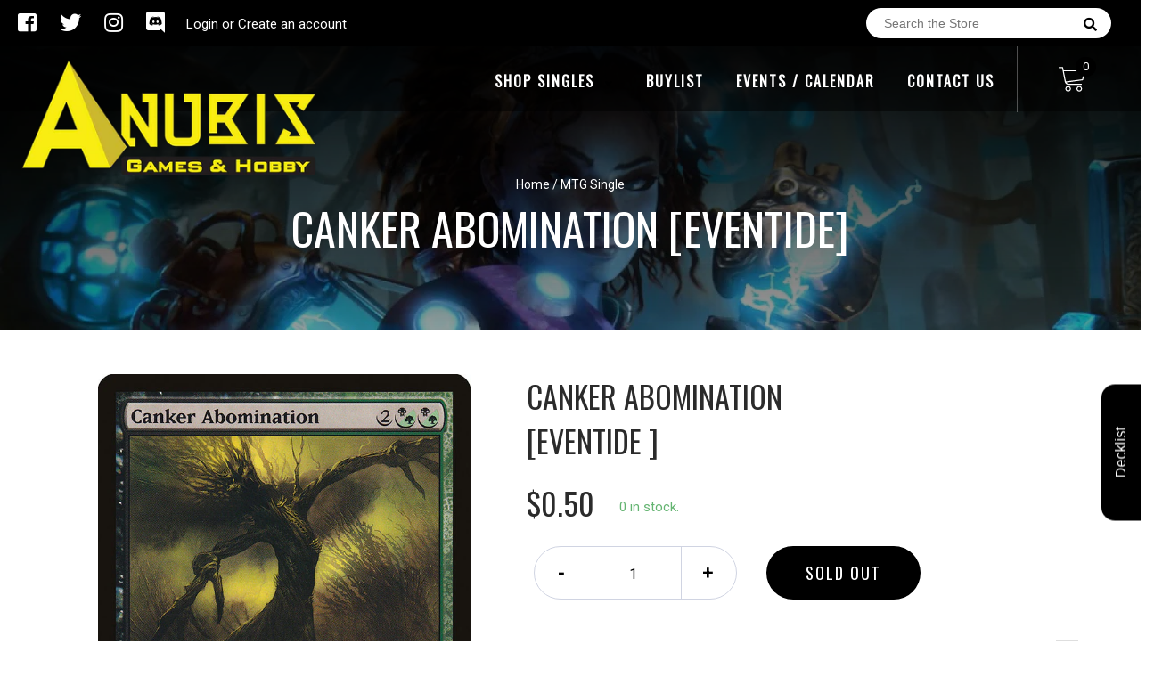

--- FILE ---
content_type: text/html; charset=utf-8
request_url: https://anubisgamehobby.com/products/canker-abomination-eventide
body_size: 26899
content:
<!doctype html>
<!--[if IE 8]><html class="no-js lt-ie9" lang="en"> <![endif]-->
<!--[if IE 9 ]><html class="ie9 no-js"> <![endif]-->
<!--[if (gt IE 9)|!(IE)]><!-->
<html class="no-js no-touch bodyScroll">
<!--<![endif]-->

<head>

  <!-- Basic page needs ================================================== -->
  <meta charset="utf-8">
  <meta http-equiv="X-UA-Compatible" content="IE=edge,chrome=1">

  
  <link rel="shortcut icon" href="//anubisgamehobby.com/cdn/shop/t/3/assets/favicon.png?v=68662836201561090201605212151" type="image/png" />
  

  <!-- Title and description ================================================== -->
  <title>
    Canker Abomination [Eventide] &ndash;
    Anubis Games and Hobby
  </title>

  
  <meta name="description" content="Set: Eventide Type: Creature — Treefolk Horror Rarity: Uncommon Cost: {2}{B/G}{B/G} As Canker Abomination enters the battlefield, choose an opponent. Canker Abomination enters the battlefield with a -1/-1 counter on it for each creature that player controls. Once the hideous disease takes hold, it spreads through both ">
  

  <!-- Helpers ================================================== -->
  
<meta property="og:site_name" content="Anubis Games and Hobby">
<meta property="og:url" content="https://anubisgamehobby.com/products/canker-abomination-eventide">
<meta property="og:title" content="Canker Abomination [Eventide]">
<meta property="og:type" content="product">
<meta property="og:description" content="Set: Eventide Type: Creature — Treefolk Horror Rarity: Uncommon Cost: {2}{B/G}{B/G} As Canker Abomination enters the battlefield, choose an opponent. Canker Abomination enters the battlefield with a -1/-1 counter on it for each creature that player controls. Once the hideous disease takes hold, it spreads through both "><meta property="og:price:amount" content="0.25">
  <meta property="og:price:currency" content="USD"><meta property="og:image" content="http://anubisgamehobby.com/cdn/shop/products/119fbbb3-76a5-5a6e-881c-5a8b267dd553_1024x1024.jpg?v=1705124200">
<meta property="og:image:secure_url" content="https://anubisgamehobby.com/cdn/shop/products/119fbbb3-76a5-5a6e-881c-5a8b267dd553_1024x1024.jpg?v=1705124200">

<meta name="twitter:site" content="@anubisgamehobby">
<meta name="twitter:card" content="summary_large_image">
<meta name="twitter:title" content="Canker Abomination [Eventide]">
<meta name="twitter:description" content="Set: Eventide Type: Creature — Treefolk Horror Rarity: Uncommon Cost: {2}{B/G}{B/G} As Canker Abomination enters the battlefield, choose an opponent. Canker Abomination enters the battlefield with a -1/-1 counter on it for each creature that player controls. Once the hideous disease takes hold, it spreads through both ">
<meta name="twitter:image:width" content="480">
<meta name="twitter:image:height" content="480">
<meta name="twitter:image" content="http://anubisgamehobby.com/cdn/shop/products/119fbbb3-76a5-5a6e-881c-5a8b267dd553_1024x1024.jpg?v=1705124200">

  <link rel="canonical" href="https://anubisgamehobby.com/products/canker-abomination-eventide">
  <meta name="viewport" content="width=device-width, initial-scale=1, maximum-scale=1">
  <meta name="theme-color" content="#000000">

  <!-- CSS ================================================== -->
  <link href="//anubisgamehobby.com/cdn/shop/t/3/assets/owl.carousel.css?v=36884556095907238731569484324" rel="stylesheet" type="text/css" media="all" />
  <link href="//anubisgamehobby.com/cdn/shop/t/3/assets/lightbox.css?v=48637467938156220971569484388" rel="stylesheet" type="text/css" media="all" />
  <link href="//anubisgamehobby.com/cdn/shop/t/3/assets/stylesheet.scss.css?v=18975713231055275581607211878" rel="stylesheet" type="text/css" media="all" />
  <link href="//anubisgamehobby.com/cdn/shop/t/3/assets/customCss.scss.css?v=111603181540343972631569484394" rel="stylesheet" type="text/css" media="all" />
  <link rel="stylesheet" href="https://use.fontawesome.com/releases/v5.8.1/css/all.css"
    integrity="sha384-50oBUHEmvpQ+1lW4y57PTFmhCaXp0ML5d60M1M7uH2+nqUivzIebhndOJK28anvf" crossorigin="anonymous">
  <link rel="stylesheet" href="https://stackpath.bootstrapcdn.com/bootstrap/4.3.1/css/bootstrap.min.css"
    integrity="sha384-ggOyR0iXCbMQv3Xipma34MD+dH/1fQ784/j6cY/iJTQUOhcWr7x9JvoRxT2MZw1T" crossorigin="anonymous">
  <link href="https://fonts.googleapis.com/css?family=Roboto&display=swap" rel="stylesheet">
  <link href="https://fonts.googleapis.com/css?family=Oswald&display=swap" rel="stylesheet">
  <link href="https://cdn.binderpos.com/eventCalendar.css" rel="stylesheet" type="text/css" media="all" />
  <link rel="stylesheet" type="text/css" href="https://cdn.jsdelivr.net/npm/toastify-js/src/toastify.min.css">
  <link href="https://cdnjs.cloudflare.com/ajax/libs/select2/4.0.8/css/select2.min.css" rel="stylesheet" />
  <link href="//cdn.jsdelivr.net/npm/mana-font@latest/css/mana.css" rel="stylesheet" type="text/css" />
  <link href="https://fonts.googleapis.com/css?family=Poppins&display=swap" rel="stylesheet">

  <!-- Header hook for plugins ================================================== -->
  <script>window.performance && window.performance.mark && window.performance.mark('shopify.content_for_header.start');</script><meta id="shopify-digital-wallet" name="shopify-digital-wallet" content="/5397250122/digital_wallets/dialog">
<meta name="shopify-checkout-api-token" content="d972260a1e88341004463969348bf6c8">
<meta id="in-context-paypal-metadata" data-shop-id="5397250122" data-venmo-supported="true" data-environment="production" data-locale="en_US" data-paypal-v4="true" data-currency="USD">
<link rel="alternate" type="application/json+oembed" href="https://anubisgamehobby.com/products/canker-abomination-eventide.oembed">
<script async="async" src="/checkouts/internal/preloads.js?locale=en-US"></script>
<script id="shopify-features" type="application/json">{"accessToken":"d972260a1e88341004463969348bf6c8","betas":["rich-media-storefront-analytics"],"domain":"anubisgamehobby.com","predictiveSearch":true,"shopId":5397250122,"locale":"en"}</script>
<script>var Shopify = Shopify || {};
Shopify.shop = "anubis-game-and-hobby.myshopify.com";
Shopify.locale = "en";
Shopify.currency = {"active":"USD","rate":"1.0"};
Shopify.country = "US";
Shopify.theme = {"name":"BinderPOS Theme v2.0","id":77350142026,"schema_name":null,"schema_version":null,"theme_store_id":null,"role":"main"};
Shopify.theme.handle = "null";
Shopify.theme.style = {"id":null,"handle":null};
Shopify.cdnHost = "anubisgamehobby.com/cdn";
Shopify.routes = Shopify.routes || {};
Shopify.routes.root = "/";</script>
<script type="module">!function(o){(o.Shopify=o.Shopify||{}).modules=!0}(window);</script>
<script>!function(o){function n(){var o=[];function n(){o.push(Array.prototype.slice.apply(arguments))}return n.q=o,n}var t=o.Shopify=o.Shopify||{};t.loadFeatures=n(),t.autoloadFeatures=n()}(window);</script>
<script id="shop-js-analytics" type="application/json">{"pageType":"product"}</script>
<script defer="defer" async type="module" src="//anubisgamehobby.com/cdn/shopifycloud/shop-js/modules/v2/client.init-shop-cart-sync_BN7fPSNr.en.esm.js"></script>
<script defer="defer" async type="module" src="//anubisgamehobby.com/cdn/shopifycloud/shop-js/modules/v2/chunk.common_Cbph3Kss.esm.js"></script>
<script defer="defer" async type="module" src="//anubisgamehobby.com/cdn/shopifycloud/shop-js/modules/v2/chunk.modal_DKumMAJ1.esm.js"></script>
<script type="module">
  await import("//anubisgamehobby.com/cdn/shopifycloud/shop-js/modules/v2/client.init-shop-cart-sync_BN7fPSNr.en.esm.js");
await import("//anubisgamehobby.com/cdn/shopifycloud/shop-js/modules/v2/chunk.common_Cbph3Kss.esm.js");
await import("//anubisgamehobby.com/cdn/shopifycloud/shop-js/modules/v2/chunk.modal_DKumMAJ1.esm.js");

  window.Shopify.SignInWithShop?.initShopCartSync?.({"fedCMEnabled":true,"windoidEnabled":true});

</script>
<script>(function() {
  var isLoaded = false;
  function asyncLoad() {
    if (isLoaded) return;
    isLoaded = true;
    var urls = ["https:\/\/beta.binderpos.com\/external\/shopify\/storeCredit\/script?shop=anubis-game-and-hobby.myshopify.com","https:\/\/beta.binderpos.com\/external\/shopify\/buylist\/script?shop=anubis-game-and-hobby.myshopify.com","\/\/cdn.shopify.com\/proxy\/71ce9b4eb49749782819df373c97d666313fc11f708ab826eace590f9917c3ca\/api.goaffpro.com\/loader.js?shop=anubis-game-and-hobby.myshopify.com\u0026sp-cache-control=cHVibGljLCBtYXgtYWdlPTkwMA","https:\/\/cdn.hextom.com\/js\/freeshippingbar.js?shop=anubis-game-and-hobby.myshopify.com"];
    for (var i = 0; i < urls.length; i++) {
      var s = document.createElement('script');
      s.type = 'text/javascript';
      s.async = true;
      s.src = urls[i];
      var x = document.getElementsByTagName('script')[0];
      x.parentNode.insertBefore(s, x);
    }
  };
  if(window.attachEvent) {
    window.attachEvent('onload', asyncLoad);
  } else {
    window.addEventListener('load', asyncLoad, false);
  }
})();</script>
<script id="__st">var __st={"a":5397250122,"offset":-21600,"reqid":"e824c3c1-9077-41b9-8d8b-6925a016b9bb-1769809086","pageurl":"anubisgamehobby.com\/products\/canker-abomination-eventide","u":"6eaaeacfb84f","p":"product","rtyp":"product","rid":1682910871626};</script>
<script>window.ShopifyPaypalV4VisibilityTracking = true;</script>
<script id="captcha-bootstrap">!function(){'use strict';const t='contact',e='account',n='new_comment',o=[[t,t],['blogs',n],['comments',n],[t,'customer']],c=[[e,'customer_login'],[e,'guest_login'],[e,'recover_customer_password'],[e,'create_customer']],r=t=>t.map((([t,e])=>`form[action*='/${t}']:not([data-nocaptcha='true']) input[name='form_type'][value='${e}']`)).join(','),a=t=>()=>t?[...document.querySelectorAll(t)].map((t=>t.form)):[];function s(){const t=[...o],e=r(t);return a(e)}const i='password',u='form_key',d=['recaptcha-v3-token','g-recaptcha-response','h-captcha-response',i],f=()=>{try{return window.sessionStorage}catch{return}},m='__shopify_v',_=t=>t.elements[u];function p(t,e,n=!1){try{const o=window.sessionStorage,c=JSON.parse(o.getItem(e)),{data:r}=function(t){const{data:e,action:n}=t;return t[m]||n?{data:e,action:n}:{data:t,action:n}}(c);for(const[e,n]of Object.entries(r))t.elements[e]&&(t.elements[e].value=n);n&&o.removeItem(e)}catch(o){console.error('form repopulation failed',{error:o})}}const l='form_type',E='cptcha';function T(t){t.dataset[E]=!0}const w=window,h=w.document,L='Shopify',v='ce_forms',y='captcha';let A=!1;((t,e)=>{const n=(g='f06e6c50-85a8-45c8-87d0-21a2b65856fe',I='https://cdn.shopify.com/shopifycloud/storefront-forms-hcaptcha/ce_storefront_forms_captcha_hcaptcha.v1.5.2.iife.js',D={infoText:'Protected by hCaptcha',privacyText:'Privacy',termsText:'Terms'},(t,e,n)=>{const o=w[L][v],c=o.bindForm;if(c)return c(t,g,e,D).then(n);var r;o.q.push([[t,g,e,D],n]),r=I,A||(h.body.append(Object.assign(h.createElement('script'),{id:'captcha-provider',async:!0,src:r})),A=!0)});var g,I,D;w[L]=w[L]||{},w[L][v]=w[L][v]||{},w[L][v].q=[],w[L][y]=w[L][y]||{},w[L][y].protect=function(t,e){n(t,void 0,e),T(t)},Object.freeze(w[L][y]),function(t,e,n,w,h,L){const[v,y,A,g]=function(t,e,n){const i=e?o:[],u=t?c:[],d=[...i,...u],f=r(d),m=r(i),_=r(d.filter((([t,e])=>n.includes(e))));return[a(f),a(m),a(_),s()]}(w,h,L),I=t=>{const e=t.target;return e instanceof HTMLFormElement?e:e&&e.form},D=t=>v().includes(t);t.addEventListener('submit',(t=>{const e=I(t);if(!e)return;const n=D(e)&&!e.dataset.hcaptchaBound&&!e.dataset.recaptchaBound,o=_(e),c=g().includes(e)&&(!o||!o.value);(n||c)&&t.preventDefault(),c&&!n&&(function(t){try{if(!f())return;!function(t){const e=f();if(!e)return;const n=_(t);if(!n)return;const o=n.value;o&&e.removeItem(o)}(t);const e=Array.from(Array(32),(()=>Math.random().toString(36)[2])).join('');!function(t,e){_(t)||t.append(Object.assign(document.createElement('input'),{type:'hidden',name:u})),t.elements[u].value=e}(t,e),function(t,e){const n=f();if(!n)return;const o=[...t.querySelectorAll(`input[type='${i}']`)].map((({name:t})=>t)),c=[...d,...o],r={};for(const[a,s]of new FormData(t).entries())c.includes(a)||(r[a]=s);n.setItem(e,JSON.stringify({[m]:1,action:t.action,data:r}))}(t,e)}catch(e){console.error('failed to persist form',e)}}(e),e.submit())}));const S=(t,e)=>{t&&!t.dataset[E]&&(n(t,e.some((e=>e===t))),T(t))};for(const o of['focusin','change'])t.addEventListener(o,(t=>{const e=I(t);D(e)&&S(e,y())}));const B=e.get('form_key'),M=e.get(l),P=B&&M;t.addEventListener('DOMContentLoaded',(()=>{const t=y();if(P)for(const e of t)e.elements[l].value===M&&p(e,B);[...new Set([...A(),...v().filter((t=>'true'===t.dataset.shopifyCaptcha))])].forEach((e=>S(e,t)))}))}(h,new URLSearchParams(w.location.search),n,t,e,['guest_login'])})(!0,!0)}();</script>
<script integrity="sha256-4kQ18oKyAcykRKYeNunJcIwy7WH5gtpwJnB7kiuLZ1E=" data-source-attribution="shopify.loadfeatures" defer="defer" src="//anubisgamehobby.com/cdn/shopifycloud/storefront/assets/storefront/load_feature-a0a9edcb.js" crossorigin="anonymous"></script>
<script data-source-attribution="shopify.dynamic_checkout.dynamic.init">var Shopify=Shopify||{};Shopify.PaymentButton=Shopify.PaymentButton||{isStorefrontPortableWallets:!0,init:function(){window.Shopify.PaymentButton.init=function(){};var t=document.createElement("script");t.src="https://anubisgamehobby.com/cdn/shopifycloud/portable-wallets/latest/portable-wallets.en.js",t.type="module",document.head.appendChild(t)}};
</script>
<script data-source-attribution="shopify.dynamic_checkout.buyer_consent">
  function portableWalletsHideBuyerConsent(e){var t=document.getElementById("shopify-buyer-consent"),n=document.getElementById("shopify-subscription-policy-button");t&&n&&(t.classList.add("hidden"),t.setAttribute("aria-hidden","true"),n.removeEventListener("click",e))}function portableWalletsShowBuyerConsent(e){var t=document.getElementById("shopify-buyer-consent"),n=document.getElementById("shopify-subscription-policy-button");t&&n&&(t.classList.remove("hidden"),t.removeAttribute("aria-hidden"),n.addEventListener("click",e))}window.Shopify?.PaymentButton&&(window.Shopify.PaymentButton.hideBuyerConsent=portableWalletsHideBuyerConsent,window.Shopify.PaymentButton.showBuyerConsent=portableWalletsShowBuyerConsent);
</script>
<script data-source-attribution="shopify.dynamic_checkout.cart.bootstrap">document.addEventListener("DOMContentLoaded",(function(){function t(){return document.querySelector("shopify-accelerated-checkout-cart, shopify-accelerated-checkout")}if(t())Shopify.PaymentButton.init();else{new MutationObserver((function(e,n){t()&&(Shopify.PaymentButton.init(),n.disconnect())})).observe(document.body,{childList:!0,subtree:!0})}}));
</script>
<link id="shopify-accelerated-checkout-styles" rel="stylesheet" media="screen" href="https://anubisgamehobby.com/cdn/shopifycloud/portable-wallets/latest/accelerated-checkout-backwards-compat.css" crossorigin="anonymous">
<style id="shopify-accelerated-checkout-cart">
        #shopify-buyer-consent {
  margin-top: 1em;
  display: inline-block;
  width: 100%;
}

#shopify-buyer-consent.hidden {
  display: none;
}

#shopify-subscription-policy-button {
  background: none;
  border: none;
  padding: 0;
  text-decoration: underline;
  font-size: inherit;
  cursor: pointer;
}

#shopify-subscription-policy-button::before {
  box-shadow: none;
}

      </style>
<script id="sections-script" data-sections="product-template" defer="defer" src="//anubisgamehobby.com/cdn/shop/t/3/compiled_assets/scripts.js?v=2785"></script>
<script>window.performance && window.performance.mark && window.performance.mark('shopify.content_for_header.end');</script>
  <!-- /snippets/oldIE-js.liquid -->


<!--[if lt IE 9]>
<script src="//cdnjs.cloudflare.com/ajax/libs/html5shiv/3.7.2/html5shiv.min.js" type="text/javascript"></script>
<script src="//anubisgamehobby.com/cdn/shop/t/3/assets/respond.min.js?v=52248677837542619231569484394" type="text/javascript"></script>
<link href="//anubisgamehobby.com/cdn/shop/t/3/assets/respond-proxy.html" id="respond-proxy" rel="respond-proxy" />
<link href="//anubisgamehobby.com/search?q=9ba5fdb49c9dca88c67a55a94303c8b0" id="respond-redirect" rel="respond-redirect" />
<script src="//anubisgamehobby.com/search?q=9ba5fdb49c9dca88c67a55a94303c8b0" type="text/javascript"></script>
<![endif]-->


  
  <script src="//ajax.googleapis.com/ajax/libs/jquery/1.11.0/jquery.min.js" type="text/javascript"></script>
  <script src="//anubisgamehobby.com/cdn/shop/t/3/assets/modernizr.min.js?v=137617515274177302221569484315" type="text/javascript"></script>
  <script src="//anubisgamehobby.com/cdn/shop/t/3/assets/owl.carousel.js?v=174566015424785309701569484347" type="text/javascript"></script>

  <!--   <script src="//anubisgamehobby.com/cdn/shop/t/3/assets/theme.js?v=138335425461547226921569484368" type="text/javascript"></script> -->

  
  
  <!-- jQuery UI -->
  <!-- Global site tag (gtag.js) - Google Analytics -->
<script async src="https://www.googletagmanager.com/gtag/js?id=UA-152494552-1"></script>
<script>
  window.dataLayer = window.dataLayer || [];
  function gtag(){dataLayer.push(arguments);}
  gtag('js', new Date());

  gtag('config', 'UA-152494552-1');
</script><link href="https://monorail-edge.shopifysvc.com" rel="dns-prefetch">
<script>(function(){if ("sendBeacon" in navigator && "performance" in window) {try {var session_token_from_headers = performance.getEntriesByType('navigation')[0].serverTiming.find(x => x.name == '_s').description;} catch {var session_token_from_headers = undefined;}var session_cookie_matches = document.cookie.match(/_shopify_s=([^;]*)/);var session_token_from_cookie = session_cookie_matches && session_cookie_matches.length === 2 ? session_cookie_matches[1] : "";var session_token = session_token_from_headers || session_token_from_cookie || "";function handle_abandonment_event(e) {var entries = performance.getEntries().filter(function(entry) {return /monorail-edge.shopifysvc.com/.test(entry.name);});if (!window.abandonment_tracked && entries.length === 0) {window.abandonment_tracked = true;var currentMs = Date.now();var navigation_start = performance.timing.navigationStart;var payload = {shop_id: 5397250122,url: window.location.href,navigation_start,duration: currentMs - navigation_start,session_token,page_type: "product"};window.navigator.sendBeacon("https://monorail-edge.shopifysvc.com/v1/produce", JSON.stringify({schema_id: "online_store_buyer_site_abandonment/1.1",payload: payload,metadata: {event_created_at_ms: currentMs,event_sent_at_ms: currentMs}}));}}window.addEventListener('pagehide', handle_abandonment_event);}}());</script>
<script id="web-pixels-manager-setup">(function e(e,d,r,n,o){if(void 0===o&&(o={}),!Boolean(null===(a=null===(i=window.Shopify)||void 0===i?void 0:i.analytics)||void 0===a?void 0:a.replayQueue)){var i,a;window.Shopify=window.Shopify||{};var t=window.Shopify;t.analytics=t.analytics||{};var s=t.analytics;s.replayQueue=[],s.publish=function(e,d,r){return s.replayQueue.push([e,d,r]),!0};try{self.performance.mark("wpm:start")}catch(e){}var l=function(){var e={modern:/Edge?\/(1{2}[4-9]|1[2-9]\d|[2-9]\d{2}|\d{4,})\.\d+(\.\d+|)|Firefox\/(1{2}[4-9]|1[2-9]\d|[2-9]\d{2}|\d{4,})\.\d+(\.\d+|)|Chrom(ium|e)\/(9{2}|\d{3,})\.\d+(\.\d+|)|(Maci|X1{2}).+ Version\/(15\.\d+|(1[6-9]|[2-9]\d|\d{3,})\.\d+)([,.]\d+|)( \(\w+\)|)( Mobile\/\w+|) Safari\/|Chrome.+OPR\/(9{2}|\d{3,})\.\d+\.\d+|(CPU[ +]OS|iPhone[ +]OS|CPU[ +]iPhone|CPU IPhone OS|CPU iPad OS)[ +]+(15[._]\d+|(1[6-9]|[2-9]\d|\d{3,})[._]\d+)([._]\d+|)|Android:?[ /-](13[3-9]|1[4-9]\d|[2-9]\d{2}|\d{4,})(\.\d+|)(\.\d+|)|Android.+Firefox\/(13[5-9]|1[4-9]\d|[2-9]\d{2}|\d{4,})\.\d+(\.\d+|)|Android.+Chrom(ium|e)\/(13[3-9]|1[4-9]\d|[2-9]\d{2}|\d{4,})\.\d+(\.\d+|)|SamsungBrowser\/([2-9]\d|\d{3,})\.\d+/,legacy:/Edge?\/(1[6-9]|[2-9]\d|\d{3,})\.\d+(\.\d+|)|Firefox\/(5[4-9]|[6-9]\d|\d{3,})\.\d+(\.\d+|)|Chrom(ium|e)\/(5[1-9]|[6-9]\d|\d{3,})\.\d+(\.\d+|)([\d.]+$|.*Safari\/(?![\d.]+ Edge\/[\d.]+$))|(Maci|X1{2}).+ Version\/(10\.\d+|(1[1-9]|[2-9]\d|\d{3,})\.\d+)([,.]\d+|)( \(\w+\)|)( Mobile\/\w+|) Safari\/|Chrome.+OPR\/(3[89]|[4-9]\d|\d{3,})\.\d+\.\d+|(CPU[ +]OS|iPhone[ +]OS|CPU[ +]iPhone|CPU IPhone OS|CPU iPad OS)[ +]+(10[._]\d+|(1[1-9]|[2-9]\d|\d{3,})[._]\d+)([._]\d+|)|Android:?[ /-](13[3-9]|1[4-9]\d|[2-9]\d{2}|\d{4,})(\.\d+|)(\.\d+|)|Mobile Safari.+OPR\/([89]\d|\d{3,})\.\d+\.\d+|Android.+Firefox\/(13[5-9]|1[4-9]\d|[2-9]\d{2}|\d{4,})\.\d+(\.\d+|)|Android.+Chrom(ium|e)\/(13[3-9]|1[4-9]\d|[2-9]\d{2}|\d{4,})\.\d+(\.\d+|)|Android.+(UC? ?Browser|UCWEB|U3)[ /]?(15\.([5-9]|\d{2,})|(1[6-9]|[2-9]\d|\d{3,})\.\d+)\.\d+|SamsungBrowser\/(5\.\d+|([6-9]|\d{2,})\.\d+)|Android.+MQ{2}Browser\/(14(\.(9|\d{2,})|)|(1[5-9]|[2-9]\d|\d{3,})(\.\d+|))(\.\d+|)|K[Aa][Ii]OS\/(3\.\d+|([4-9]|\d{2,})\.\d+)(\.\d+|)/},d=e.modern,r=e.legacy,n=navigator.userAgent;return n.match(d)?"modern":n.match(r)?"legacy":"unknown"}(),u="modern"===l?"modern":"legacy",c=(null!=n?n:{modern:"",legacy:""})[u],f=function(e){return[e.baseUrl,"/wpm","/b",e.hashVersion,"modern"===e.buildTarget?"m":"l",".js"].join("")}({baseUrl:d,hashVersion:r,buildTarget:u}),m=function(e){var d=e.version,r=e.bundleTarget,n=e.surface,o=e.pageUrl,i=e.monorailEndpoint;return{emit:function(e){var a=e.status,t=e.errorMsg,s=(new Date).getTime(),l=JSON.stringify({metadata:{event_sent_at_ms:s},events:[{schema_id:"web_pixels_manager_load/3.1",payload:{version:d,bundle_target:r,page_url:o,status:a,surface:n,error_msg:t},metadata:{event_created_at_ms:s}}]});if(!i)return console&&console.warn&&console.warn("[Web Pixels Manager] No Monorail endpoint provided, skipping logging."),!1;try{return self.navigator.sendBeacon.bind(self.navigator)(i,l)}catch(e){}var u=new XMLHttpRequest;try{return u.open("POST",i,!0),u.setRequestHeader("Content-Type","text/plain"),u.send(l),!0}catch(e){return console&&console.warn&&console.warn("[Web Pixels Manager] Got an unhandled error while logging to Monorail."),!1}}}}({version:r,bundleTarget:l,surface:e.surface,pageUrl:self.location.href,monorailEndpoint:e.monorailEndpoint});try{o.browserTarget=l,function(e){var d=e.src,r=e.async,n=void 0===r||r,o=e.onload,i=e.onerror,a=e.sri,t=e.scriptDataAttributes,s=void 0===t?{}:t,l=document.createElement("script"),u=document.querySelector("head"),c=document.querySelector("body");if(l.async=n,l.src=d,a&&(l.integrity=a,l.crossOrigin="anonymous"),s)for(var f in s)if(Object.prototype.hasOwnProperty.call(s,f))try{l.dataset[f]=s[f]}catch(e){}if(o&&l.addEventListener("load",o),i&&l.addEventListener("error",i),u)u.appendChild(l);else{if(!c)throw new Error("Did not find a head or body element to append the script");c.appendChild(l)}}({src:f,async:!0,onload:function(){if(!function(){var e,d;return Boolean(null===(d=null===(e=window.Shopify)||void 0===e?void 0:e.analytics)||void 0===d?void 0:d.initialized)}()){var d=window.webPixelsManager.init(e)||void 0;if(d){var r=window.Shopify.analytics;r.replayQueue.forEach((function(e){var r=e[0],n=e[1],o=e[2];d.publishCustomEvent(r,n,o)})),r.replayQueue=[],r.publish=d.publishCustomEvent,r.visitor=d.visitor,r.initialized=!0}}},onerror:function(){return m.emit({status:"failed",errorMsg:"".concat(f," has failed to load")})},sri:function(e){var d=/^sha384-[A-Za-z0-9+/=]+$/;return"string"==typeof e&&d.test(e)}(c)?c:"",scriptDataAttributes:o}),m.emit({status:"loading"})}catch(e){m.emit({status:"failed",errorMsg:(null==e?void 0:e.message)||"Unknown error"})}}})({shopId: 5397250122,storefrontBaseUrl: "https://anubisgamehobby.com",extensionsBaseUrl: "https://extensions.shopifycdn.com/cdn/shopifycloud/web-pixels-manager",monorailEndpoint: "https://monorail-edge.shopifysvc.com/unstable/produce_batch",surface: "storefront-renderer",enabledBetaFlags: ["2dca8a86"],webPixelsConfigList: [{"id":"1071317169","configuration":"{\"shop\":\"anubis-game-and-hobby.myshopify.com\",\"cookie_duration\":\"604800\"}","eventPayloadVersion":"v1","runtimeContext":"STRICT","scriptVersion":"a2e7513c3708f34b1f617d7ce88f9697","type":"APP","apiClientId":2744533,"privacyPurposes":["ANALYTICS","MARKETING"],"dataSharingAdjustments":{"protectedCustomerApprovalScopes":["read_customer_address","read_customer_email","read_customer_name","read_customer_personal_data","read_customer_phone"]}},{"id":"160858289","configuration":"{\"pixel_id\":\"718964328572520\",\"pixel_type\":\"facebook_pixel\",\"metaapp_system_user_token\":\"-\"}","eventPayloadVersion":"v1","runtimeContext":"OPEN","scriptVersion":"ca16bc87fe92b6042fbaa3acc2fbdaa6","type":"APP","apiClientId":2329312,"privacyPurposes":["ANALYTICS","MARKETING","SALE_OF_DATA"],"dataSharingAdjustments":{"protectedCustomerApprovalScopes":["read_customer_address","read_customer_email","read_customer_name","read_customer_personal_data","read_customer_phone"]}},{"id":"shopify-app-pixel","configuration":"{}","eventPayloadVersion":"v1","runtimeContext":"STRICT","scriptVersion":"0450","apiClientId":"shopify-pixel","type":"APP","privacyPurposes":["ANALYTICS","MARKETING"]},{"id":"shopify-custom-pixel","eventPayloadVersion":"v1","runtimeContext":"LAX","scriptVersion":"0450","apiClientId":"shopify-pixel","type":"CUSTOM","privacyPurposes":["ANALYTICS","MARKETING"]}],isMerchantRequest: false,initData: {"shop":{"name":"Anubis Games and Hobby","paymentSettings":{"currencyCode":"USD"},"myshopifyDomain":"anubis-game-and-hobby.myshopify.com","countryCode":"US","storefrontUrl":"https:\/\/anubisgamehobby.com"},"customer":null,"cart":null,"checkout":null,"productVariants":[{"price":{"amount":0.5,"currencyCode":"USD"},"product":{"title":"Canker Abomination [Eventide]","vendor":"Magic: The Gathering","id":"1682910871626","untranslatedTitle":"Canker Abomination [Eventide]","url":"\/products\/canker-abomination-eventide","type":"MTG Single"},"id":"16424859304010","image":{"src":"\/\/anubisgamehobby.com\/cdn\/shop\/products\/119fbbb3-76a5-5a6e-881c-5a8b267dd553.jpg?v=1705124200"},"sku":"EVE-115-EN-NF-1","title":"NM-Mint","untranslatedTitle":"NM-Mint"},{"price":{"amount":0.45,"currencyCode":"USD"},"product":{"title":"Canker Abomination [Eventide]","vendor":"Magic: The Gathering","id":"1682910871626","untranslatedTitle":"Canker Abomination [Eventide]","url":"\/products\/canker-abomination-eventide","type":"MTG Single"},"id":"16424859402314","image":{"src":"\/\/anubisgamehobby.com\/cdn\/shop\/products\/119fbbb3-76a5-5a6e-881c-5a8b267dd553.jpg?v=1705124200"},"sku":"EVE-115-EN-NF-2","title":"Lightly Played","untranslatedTitle":"Lightly Played"},{"price":{"amount":0.4,"currencyCode":"USD"},"product":{"title":"Canker Abomination [Eventide]","vendor":"Magic: The Gathering","id":"1682910871626","untranslatedTitle":"Canker Abomination [Eventide]","url":"\/products\/canker-abomination-eventide","type":"MTG Single"},"id":"16424859533386","image":{"src":"\/\/anubisgamehobby.com\/cdn\/shop\/products\/119fbbb3-76a5-5a6e-881c-5a8b267dd553.jpg?v=1705124200"},"sku":"EVE-115-EN-NF-3","title":"Moderately Played","untranslatedTitle":"Moderately Played"},{"price":{"amount":0.35,"currencyCode":"USD"},"product":{"title":"Canker Abomination [Eventide]","vendor":"Magic: The Gathering","id":"1682910871626","untranslatedTitle":"Canker Abomination [Eventide]","url":"\/products\/canker-abomination-eventide","type":"MTG Single"},"id":"16424859664458","image":{"src":"\/\/anubisgamehobby.com\/cdn\/shop\/products\/119fbbb3-76a5-5a6e-881c-5a8b267dd553.jpg?v=1705124200"},"sku":"EVE-115-EN-NF-4","title":"Heavily Played","untranslatedTitle":"Heavily Played"},{"price":{"amount":0.25,"currencyCode":"USD"},"product":{"title":"Canker Abomination [Eventide]","vendor":"Magic: The Gathering","id":"1682910871626","untranslatedTitle":"Canker Abomination [Eventide]","url":"\/products\/canker-abomination-eventide","type":"MTG Single"},"id":"16424859828298","image":{"src":"\/\/anubisgamehobby.com\/cdn\/shop\/products\/119fbbb3-76a5-5a6e-881c-5a8b267dd553.jpg?v=1705124200"},"sku":"EVE-115-EN-NF-5","title":"Damaged","untranslatedTitle":"Damaged"},{"price":{"amount":1.0,"currencyCode":"USD"},"product":{"title":"Canker Abomination [Eventide]","vendor":"Magic: The Gathering","id":"1682910871626","untranslatedTitle":"Canker Abomination [Eventide]","url":"\/products\/canker-abomination-eventide","type":"MTG Single"},"id":"16424859959370","image":{"src":"\/\/anubisgamehobby.com\/cdn\/shop\/products\/119fbbb3-76a5-5a6e-881c-5a8b267dd553.jpg?v=1705124200"},"sku":"EVE-115-EN-FO-1","title":"NM-Mint Foil","untranslatedTitle":"NM-Mint Foil"},{"price":{"amount":0.9,"currencyCode":"USD"},"product":{"title":"Canker Abomination [Eventide]","vendor":"Magic: The Gathering","id":"1682910871626","untranslatedTitle":"Canker Abomination [Eventide]","url":"\/products\/canker-abomination-eventide","type":"MTG Single"},"id":"16424860090442","image":{"src":"\/\/anubisgamehobby.com\/cdn\/shop\/products\/119fbbb3-76a5-5a6e-881c-5a8b267dd553.jpg?v=1705124200"},"sku":"EVE-115-EN-FO-2","title":"Lightly Played Foil","untranslatedTitle":"Lightly Played Foil"},{"price":{"amount":0.8,"currencyCode":"USD"},"product":{"title":"Canker Abomination [Eventide]","vendor":"Magic: The Gathering","id":"1682910871626","untranslatedTitle":"Canker Abomination [Eventide]","url":"\/products\/canker-abomination-eventide","type":"MTG Single"},"id":"16424860188746","image":{"src":"\/\/anubisgamehobby.com\/cdn\/shop\/products\/119fbbb3-76a5-5a6e-881c-5a8b267dd553.jpg?v=1705124200"},"sku":"EVE-115-EN-FO-3","title":"Moderately Played Foil","untranslatedTitle":"Moderately Played Foil"},{"price":{"amount":0.7,"currencyCode":"USD"},"product":{"title":"Canker Abomination [Eventide]","vendor":"Magic: The Gathering","id":"1682910871626","untranslatedTitle":"Canker Abomination [Eventide]","url":"\/products\/canker-abomination-eventide","type":"MTG Single"},"id":"16424860287050","image":{"src":"\/\/anubisgamehobby.com\/cdn\/shop\/products\/119fbbb3-76a5-5a6e-881c-5a8b267dd553.jpg?v=1705124200"},"sku":"EVE-115-EN-FO-4","title":"Heavily Played Foil","untranslatedTitle":"Heavily Played Foil"},{"price":{"amount":0.5,"currencyCode":"USD"},"product":{"title":"Canker Abomination [Eventide]","vendor":"Magic: The Gathering","id":"1682910871626","untranslatedTitle":"Canker Abomination [Eventide]","url":"\/products\/canker-abomination-eventide","type":"MTG Single"},"id":"16424860418122","image":{"src":"\/\/anubisgamehobby.com\/cdn\/shop\/products\/119fbbb3-76a5-5a6e-881c-5a8b267dd553.jpg?v=1705124200"},"sku":"EVE-115-EN-FO-5","title":"Damaged Foil","untranslatedTitle":"Damaged Foil"},{"price":{"amount":0.5,"currencyCode":"USD"},"product":{"title":"Canker Abomination [Eventide]","vendor":"Magic: The Gathering","id":"1682910871626","untranslatedTitle":"Canker Abomination [Eventide]","url":"\/products\/canker-abomination-eventide","type":"MTG Single"},"id":"16424859369546","image":{"src":"\/\/anubisgamehobby.com\/cdn\/shop\/products\/119fbbb3-76a5-5a6e-881c-5a8b267dd553.jpg?v=1705124200"},"sku":"EVE-115-EN-NF-1","title":"NM-Mint Non English","untranslatedTitle":"NM-Mint Non English"},{"price":{"amount":0.45,"currencyCode":"USD"},"product":{"title":"Canker Abomination [Eventide]","vendor":"Magic: The Gathering","id":"1682910871626","untranslatedTitle":"Canker Abomination [Eventide]","url":"\/products\/canker-abomination-eventide","type":"MTG Single"},"id":"16424859467850","image":{"src":"\/\/anubisgamehobby.com\/cdn\/shop\/products\/119fbbb3-76a5-5a6e-881c-5a8b267dd553.jpg?v=1705124200"},"sku":"EVE-115-EN-NF-2","title":"Lightly Played Non English","untranslatedTitle":"Lightly Played Non English"},{"price":{"amount":0.4,"currencyCode":"USD"},"product":{"title":"Canker Abomination [Eventide]","vendor":"Magic: The Gathering","id":"1682910871626","untranslatedTitle":"Canker Abomination [Eventide]","url":"\/products\/canker-abomination-eventide","type":"MTG Single"},"id":"16424859598922","image":{"src":"\/\/anubisgamehobby.com\/cdn\/shop\/products\/119fbbb3-76a5-5a6e-881c-5a8b267dd553.jpg?v=1705124200"},"sku":"EVE-115-EN-NF-3","title":"Moderately Played Non English","untranslatedTitle":"Moderately Played Non English"},{"price":{"amount":0.35,"currencyCode":"USD"},"product":{"title":"Canker Abomination [Eventide]","vendor":"Magic: The Gathering","id":"1682910871626","untranslatedTitle":"Canker Abomination [Eventide]","url":"\/products\/canker-abomination-eventide","type":"MTG Single"},"id":"16424859762762","image":{"src":"\/\/anubisgamehobby.com\/cdn\/shop\/products\/119fbbb3-76a5-5a6e-881c-5a8b267dd553.jpg?v=1705124200"},"sku":"EVE-115-EN-NF-4","title":"Heavily Played Non English","untranslatedTitle":"Heavily Played Non English"},{"price":{"amount":0.25,"currencyCode":"USD"},"product":{"title":"Canker Abomination [Eventide]","vendor":"Magic: The Gathering","id":"1682910871626","untranslatedTitle":"Canker Abomination [Eventide]","url":"\/products\/canker-abomination-eventide","type":"MTG Single"},"id":"16424859893834","image":{"src":"\/\/anubisgamehobby.com\/cdn\/shop\/products\/119fbbb3-76a5-5a6e-881c-5a8b267dd553.jpg?v=1705124200"},"sku":"EVE-115-EN-NF-5","title":"Damaged Non English","untranslatedTitle":"Damaged Non English"},{"price":{"amount":1.0,"currencyCode":"USD"},"product":{"title":"Canker Abomination [Eventide]","vendor":"Magic: The Gathering","id":"1682910871626","untranslatedTitle":"Canker Abomination [Eventide]","url":"\/products\/canker-abomination-eventide","type":"MTG Single"},"id":"16424860024906","image":{"src":"\/\/anubisgamehobby.com\/cdn\/shop\/products\/119fbbb3-76a5-5a6e-881c-5a8b267dd553.jpg?v=1705124200"},"sku":"EVE-115-EN-FO-1","title":"NM-Mint Foil Non English","untranslatedTitle":"NM-Mint Foil Non English"},{"price":{"amount":0.9,"currencyCode":"USD"},"product":{"title":"Canker Abomination [Eventide]","vendor":"Magic: The Gathering","id":"1682910871626","untranslatedTitle":"Canker Abomination [Eventide]","url":"\/products\/canker-abomination-eventide","type":"MTG Single"},"id":"16424860123210","image":{"src":"\/\/anubisgamehobby.com\/cdn\/shop\/products\/119fbbb3-76a5-5a6e-881c-5a8b267dd553.jpg?v=1705124200"},"sku":"EVE-115-EN-FO-2","title":"Lightly Played Foil Non English","untranslatedTitle":"Lightly Played Foil Non English"},{"price":{"amount":0.8,"currencyCode":"USD"},"product":{"title":"Canker Abomination [Eventide]","vendor":"Magic: The Gathering","id":"1682910871626","untranslatedTitle":"Canker Abomination [Eventide]","url":"\/products\/canker-abomination-eventide","type":"MTG Single"},"id":"16424860254282","image":{"src":"\/\/anubisgamehobby.com\/cdn\/shop\/products\/119fbbb3-76a5-5a6e-881c-5a8b267dd553.jpg?v=1705124200"},"sku":"EVE-115-EN-FO-3","title":"Moderately Played Foil Non English","untranslatedTitle":"Moderately Played Foil Non English"},{"price":{"amount":0.7,"currencyCode":"USD"},"product":{"title":"Canker Abomination [Eventide]","vendor":"Magic: The Gathering","id":"1682910871626","untranslatedTitle":"Canker Abomination [Eventide]","url":"\/products\/canker-abomination-eventide","type":"MTG Single"},"id":"16424860319818","image":{"src":"\/\/anubisgamehobby.com\/cdn\/shop\/products\/119fbbb3-76a5-5a6e-881c-5a8b267dd553.jpg?v=1705124200"},"sku":"EVE-115-EN-FO-4","title":"Heavily Played Foil Non English","untranslatedTitle":"Heavily Played Foil Non English"},{"price":{"amount":0.5,"currencyCode":"USD"},"product":{"title":"Canker Abomination [Eventide]","vendor":"Magic: The Gathering","id":"1682910871626","untranslatedTitle":"Canker Abomination [Eventide]","url":"\/products\/canker-abomination-eventide","type":"MTG Single"},"id":"16424860516426","image":{"src":"\/\/anubisgamehobby.com\/cdn\/shop\/products\/119fbbb3-76a5-5a6e-881c-5a8b267dd553.jpg?v=1705124200"},"sku":"EVE-115-EN-FO-5","title":"Damaged Foil Non English","untranslatedTitle":"Damaged Foil Non English"}],"purchasingCompany":null},},"https://anubisgamehobby.com/cdn","1d2a099fw23dfb22ep557258f5m7a2edbae",{"modern":"","legacy":""},{"shopId":"5397250122","storefrontBaseUrl":"https:\/\/anubisgamehobby.com","extensionBaseUrl":"https:\/\/extensions.shopifycdn.com\/cdn\/shopifycloud\/web-pixels-manager","surface":"storefront-renderer","enabledBetaFlags":"[\"2dca8a86\"]","isMerchantRequest":"false","hashVersion":"1d2a099fw23dfb22ep557258f5m7a2edbae","publish":"custom","events":"[[\"page_viewed\",{}],[\"product_viewed\",{\"productVariant\":{\"price\":{\"amount\":0.5,\"currencyCode\":\"USD\"},\"product\":{\"title\":\"Canker Abomination [Eventide]\",\"vendor\":\"Magic: The Gathering\",\"id\":\"1682910871626\",\"untranslatedTitle\":\"Canker Abomination [Eventide]\",\"url\":\"\/products\/canker-abomination-eventide\",\"type\":\"MTG Single\"},\"id\":\"16424859304010\",\"image\":{\"src\":\"\/\/anubisgamehobby.com\/cdn\/shop\/products\/119fbbb3-76a5-5a6e-881c-5a8b267dd553.jpg?v=1705124200\"},\"sku\":\"EVE-115-EN-NF-1\",\"title\":\"NM-Mint\",\"untranslatedTitle\":\"NM-Mint\"}}]]"});</script><script>
  window.ShopifyAnalytics = window.ShopifyAnalytics || {};
  window.ShopifyAnalytics.meta = window.ShopifyAnalytics.meta || {};
  window.ShopifyAnalytics.meta.currency = 'USD';
  var meta = {"product":{"id":1682910871626,"gid":"gid:\/\/shopify\/Product\/1682910871626","vendor":"Magic: The Gathering","type":"MTG Single","handle":"canker-abomination-eventide","variants":[{"id":16424859304010,"price":50,"name":"Canker Abomination [Eventide] - NM-Mint","public_title":"NM-Mint","sku":"EVE-115-EN-NF-1"},{"id":16424859402314,"price":45,"name":"Canker Abomination [Eventide] - Lightly Played","public_title":"Lightly Played","sku":"EVE-115-EN-NF-2"},{"id":16424859533386,"price":40,"name":"Canker Abomination [Eventide] - Moderately Played","public_title":"Moderately Played","sku":"EVE-115-EN-NF-3"},{"id":16424859664458,"price":35,"name":"Canker Abomination [Eventide] - Heavily Played","public_title":"Heavily Played","sku":"EVE-115-EN-NF-4"},{"id":16424859828298,"price":25,"name":"Canker Abomination [Eventide] - Damaged","public_title":"Damaged","sku":"EVE-115-EN-NF-5"},{"id":16424859959370,"price":100,"name":"Canker Abomination [Eventide] - NM-Mint Foil","public_title":"NM-Mint Foil","sku":"EVE-115-EN-FO-1"},{"id":16424860090442,"price":90,"name":"Canker Abomination [Eventide] - Lightly Played Foil","public_title":"Lightly Played Foil","sku":"EVE-115-EN-FO-2"},{"id":16424860188746,"price":80,"name":"Canker Abomination [Eventide] - Moderately Played Foil","public_title":"Moderately Played Foil","sku":"EVE-115-EN-FO-3"},{"id":16424860287050,"price":70,"name":"Canker Abomination [Eventide] - Heavily Played Foil","public_title":"Heavily Played Foil","sku":"EVE-115-EN-FO-4"},{"id":16424860418122,"price":50,"name":"Canker Abomination [Eventide] - Damaged Foil","public_title":"Damaged Foil","sku":"EVE-115-EN-FO-5"},{"id":16424859369546,"price":50,"name":"Canker Abomination [Eventide] - NM-Mint Non English","public_title":"NM-Mint Non English","sku":"EVE-115-EN-NF-1"},{"id":16424859467850,"price":45,"name":"Canker Abomination [Eventide] - Lightly Played Non English","public_title":"Lightly Played Non English","sku":"EVE-115-EN-NF-2"},{"id":16424859598922,"price":40,"name":"Canker Abomination [Eventide] - Moderately Played Non English","public_title":"Moderately Played Non English","sku":"EVE-115-EN-NF-3"},{"id":16424859762762,"price":35,"name":"Canker Abomination [Eventide] - Heavily Played Non English","public_title":"Heavily Played Non English","sku":"EVE-115-EN-NF-4"},{"id":16424859893834,"price":25,"name":"Canker Abomination [Eventide] - Damaged Non English","public_title":"Damaged Non English","sku":"EVE-115-EN-NF-5"},{"id":16424860024906,"price":100,"name":"Canker Abomination [Eventide] - NM-Mint Foil Non English","public_title":"NM-Mint Foil Non English","sku":"EVE-115-EN-FO-1"},{"id":16424860123210,"price":90,"name":"Canker Abomination [Eventide] - Lightly Played Foil Non English","public_title":"Lightly Played Foil Non English","sku":"EVE-115-EN-FO-2"},{"id":16424860254282,"price":80,"name":"Canker Abomination [Eventide] - Moderately Played Foil Non English","public_title":"Moderately Played Foil Non English","sku":"EVE-115-EN-FO-3"},{"id":16424860319818,"price":70,"name":"Canker Abomination [Eventide] - Heavily Played Foil Non English","public_title":"Heavily Played Foil Non English","sku":"EVE-115-EN-FO-4"},{"id":16424860516426,"price":50,"name":"Canker Abomination [Eventide] - Damaged Foil Non English","public_title":"Damaged Foil Non English","sku":"EVE-115-EN-FO-5"}],"remote":false},"page":{"pageType":"product","resourceType":"product","resourceId":1682910871626,"requestId":"e824c3c1-9077-41b9-8d8b-6925a016b9bb-1769809086"}};
  for (var attr in meta) {
    window.ShopifyAnalytics.meta[attr] = meta[attr];
  }
</script>
<script class="analytics">
  (function () {
    var customDocumentWrite = function(content) {
      var jquery = null;

      if (window.jQuery) {
        jquery = window.jQuery;
      } else if (window.Checkout && window.Checkout.$) {
        jquery = window.Checkout.$;
      }

      if (jquery) {
        jquery('body').append(content);
      }
    };

    var hasLoggedConversion = function(token) {
      if (token) {
        return document.cookie.indexOf('loggedConversion=' + token) !== -1;
      }
      return false;
    }

    var setCookieIfConversion = function(token) {
      if (token) {
        var twoMonthsFromNow = new Date(Date.now());
        twoMonthsFromNow.setMonth(twoMonthsFromNow.getMonth() + 2);

        document.cookie = 'loggedConversion=' + token + '; expires=' + twoMonthsFromNow;
      }
    }

    var trekkie = window.ShopifyAnalytics.lib = window.trekkie = window.trekkie || [];
    if (trekkie.integrations) {
      return;
    }
    trekkie.methods = [
      'identify',
      'page',
      'ready',
      'track',
      'trackForm',
      'trackLink'
    ];
    trekkie.factory = function(method) {
      return function() {
        var args = Array.prototype.slice.call(arguments);
        args.unshift(method);
        trekkie.push(args);
        return trekkie;
      };
    };
    for (var i = 0; i < trekkie.methods.length; i++) {
      var key = trekkie.methods[i];
      trekkie[key] = trekkie.factory(key);
    }
    trekkie.load = function(config) {
      trekkie.config = config || {};
      trekkie.config.initialDocumentCookie = document.cookie;
      var first = document.getElementsByTagName('script')[0];
      var script = document.createElement('script');
      script.type = 'text/javascript';
      script.onerror = function(e) {
        var scriptFallback = document.createElement('script');
        scriptFallback.type = 'text/javascript';
        scriptFallback.onerror = function(error) {
                var Monorail = {
      produce: function produce(monorailDomain, schemaId, payload) {
        var currentMs = new Date().getTime();
        var event = {
          schema_id: schemaId,
          payload: payload,
          metadata: {
            event_created_at_ms: currentMs,
            event_sent_at_ms: currentMs
          }
        };
        return Monorail.sendRequest("https://" + monorailDomain + "/v1/produce", JSON.stringify(event));
      },
      sendRequest: function sendRequest(endpointUrl, payload) {
        // Try the sendBeacon API
        if (window && window.navigator && typeof window.navigator.sendBeacon === 'function' && typeof window.Blob === 'function' && !Monorail.isIos12()) {
          var blobData = new window.Blob([payload], {
            type: 'text/plain'
          });

          if (window.navigator.sendBeacon(endpointUrl, blobData)) {
            return true;
          } // sendBeacon was not successful

        } // XHR beacon

        var xhr = new XMLHttpRequest();

        try {
          xhr.open('POST', endpointUrl);
          xhr.setRequestHeader('Content-Type', 'text/plain');
          xhr.send(payload);
        } catch (e) {
          console.log(e);
        }

        return false;
      },
      isIos12: function isIos12() {
        return window.navigator.userAgent.lastIndexOf('iPhone; CPU iPhone OS 12_') !== -1 || window.navigator.userAgent.lastIndexOf('iPad; CPU OS 12_') !== -1;
      }
    };
    Monorail.produce('monorail-edge.shopifysvc.com',
      'trekkie_storefront_load_errors/1.1',
      {shop_id: 5397250122,
      theme_id: 77350142026,
      app_name: "storefront",
      context_url: window.location.href,
      source_url: "//anubisgamehobby.com/cdn/s/trekkie.storefront.c59ea00e0474b293ae6629561379568a2d7c4bba.min.js"});

        };
        scriptFallback.async = true;
        scriptFallback.src = '//anubisgamehobby.com/cdn/s/trekkie.storefront.c59ea00e0474b293ae6629561379568a2d7c4bba.min.js';
        first.parentNode.insertBefore(scriptFallback, first);
      };
      script.async = true;
      script.src = '//anubisgamehobby.com/cdn/s/trekkie.storefront.c59ea00e0474b293ae6629561379568a2d7c4bba.min.js';
      first.parentNode.insertBefore(script, first);
    };
    trekkie.load(
      {"Trekkie":{"appName":"storefront","development":false,"defaultAttributes":{"shopId":5397250122,"isMerchantRequest":null,"themeId":77350142026,"themeCityHash":"18211257073615943784","contentLanguage":"en","currency":"USD","eventMetadataId":"65310964-5154-496e-9245-15c71319a950"},"isServerSideCookieWritingEnabled":true,"monorailRegion":"shop_domain","enabledBetaFlags":["65f19447","b5387b81"]},"Session Attribution":{},"S2S":{"facebookCapiEnabled":true,"source":"trekkie-storefront-renderer","apiClientId":580111}}
    );

    var loaded = false;
    trekkie.ready(function() {
      if (loaded) return;
      loaded = true;

      window.ShopifyAnalytics.lib = window.trekkie;

      var originalDocumentWrite = document.write;
      document.write = customDocumentWrite;
      try { window.ShopifyAnalytics.merchantGoogleAnalytics.call(this); } catch(error) {};
      document.write = originalDocumentWrite;

      window.ShopifyAnalytics.lib.page(null,{"pageType":"product","resourceType":"product","resourceId":1682910871626,"requestId":"e824c3c1-9077-41b9-8d8b-6925a016b9bb-1769809086","shopifyEmitted":true});

      var match = window.location.pathname.match(/checkouts\/(.+)\/(thank_you|post_purchase)/)
      var token = match? match[1]: undefined;
      if (!hasLoggedConversion(token)) {
        setCookieIfConversion(token);
        window.ShopifyAnalytics.lib.track("Viewed Product",{"currency":"USD","variantId":16424859304010,"productId":1682910871626,"productGid":"gid:\/\/shopify\/Product\/1682910871626","name":"Canker Abomination [Eventide] - NM-Mint","price":"0.50","sku":"EVE-115-EN-NF-1","brand":"Magic: The Gathering","variant":"NM-Mint","category":"MTG Single","nonInteraction":true,"remote":false},undefined,undefined,{"shopifyEmitted":true});
      window.ShopifyAnalytics.lib.track("monorail:\/\/trekkie_storefront_viewed_product\/1.1",{"currency":"USD","variantId":16424859304010,"productId":1682910871626,"productGid":"gid:\/\/shopify\/Product\/1682910871626","name":"Canker Abomination [Eventide] - NM-Mint","price":"0.50","sku":"EVE-115-EN-NF-1","brand":"Magic: The Gathering","variant":"NM-Mint","category":"MTG Single","nonInteraction":true,"remote":false,"referer":"https:\/\/anubisgamehobby.com\/products\/canker-abomination-eventide"});
      }
    });


        var eventsListenerScript = document.createElement('script');
        eventsListenerScript.async = true;
        eventsListenerScript.src = "//anubisgamehobby.com/cdn/shopifycloud/storefront/assets/shop_events_listener-3da45d37.js";
        document.getElementsByTagName('head')[0].appendChild(eventsListenerScript);

})();</script>
<script
  defer
  src="https://anubisgamehobby.com/cdn/shopifycloud/perf-kit/shopify-perf-kit-3.1.0.min.js"
  data-application="storefront-renderer"
  data-shop-id="5397250122"
  data-render-region="gcp-us-central1"
  data-page-type="product"
  data-theme-instance-id="77350142026"
  data-theme-name=""
  data-theme-version=""
  data-monorail-region="shop_domain"
  data-resource-timing-sampling-rate="10"
  data-shs="true"
  data-shs-beacon="true"
  data-shs-export-with-fetch="true"
  data-shs-logs-sample-rate="1"
  data-shs-beacon-endpoint="https://anubisgamehobby.com/api/collect"
></script>
</head>



<body id="canker-abomination-eventide"
  class="template-product">
  <input hidden class="primaryColour" value="#000000">
  <input hidden class="primaryDomain" value="anubis-game-and-hobby.myshopify.com">
  <input hidden class="currencyFormatter" value="${{amount}}">
  <input hidden class="primaryCurrency" value="$0.00">
  <input hidden class="customerId" value="">
  <input hidden class="pageURL" value="product">
  <input hidden class="productType" value="MTG Single">
  <input hidden class="pageHandle" value="canker-abomination-eventide">
  <input hidden class="iso" value="USD">
  <div id="PageContainer">
    <div id="shopify-section-header" class="shopify-section">





<div data-section-id="header" data-section-type="header-section">
    <header class="hidden-xs hidden-sm hidden-md" id="main">
        <div class="topBar">
            <div class="leftItems">
                <div class="socialIcons">


  <a target="_blank" href="https://www.facebook.com/AnubisGameHobby/">
    <i class="fab fa-facebook-square"></i>
  </a>



  <a target="_blank" href="https://twitter.com/anubisgamehobby">
    <i class="fab fa-twitter"></i>
  </a>









  <a target="_blank" href="https://www.instagram.com/stories/anubisgamehobby">
    <i class="fab fa-instagram"></i>
  </a>







  <a target="_blank" href="https://discord.gg/Eyub5mYv">
    <i class="fab fa-discord"></i>
  </a>

</div>


                
                    <p class="login">
                        <a href="/account/login">Login
                                                                                                                                                                                                                                                                                                                                                                                                                                                                                                                                                                                                                                                                                                                                                                                                                                                                                                                                                                                                                                                                                                                                                                                                                                                                                                                                                                                                                                                                                                                                                                                                                                                                                                                                                                                                                                                                                                                                                                                                                                                                                                                                                                                                                                                                                                                                                                                                                                                                                                                                                                                                                                    or Create an
                                                                                                                                                                                                                                                                                                                                                                                                                                                                                                                                                                                                                                                                                                                                                                                                                                                                                                                                                                                                                                                                                                                                                                                                                                                                                                                                                                                                                                                                                                                                                                                                                                                                                                                                                                                                                                                                                                                                                                                                                                                                                                                                                                                                                                                                                                                                                                                                                                                                                                                                                                                                                                    account</a>
                    </p>
                
                <span class="accountMenu noCustomer">
                    <a class="mobileCartIcon hidden" href="/cart">
                        <i class="fas fa-shopping-cart"></i>
                        <span>0
                        </span>
                    </a>
                </span>
            </div>
            <div class="rightItems">
                
                    <a href="https://www.google.com/maps?q=120 Curran Ln, Suite I, Lafayette, Louisiana, United States" target="_blank">
                        <p>120 Curran Ln, Suite I,
                            Lafayette,
                            Louisiana
                            
                                70506,
                                United States
                            
                        </p>
                    </a>
                
                <div class="row searchBar">
                    <form action="/search" id="searchForm" method="get" role="search">
                        <label>
                            <input autocomplete="off" type="search" name="q" placeholder="Search the Store" class="input-group-field" aria-label="Search all products">
                            <i class="fas fa-search"></i>
                        </label>
                    </form>
                    <div class="searchResults hide">
                        <div class="headerSearch">PRODUCTS
                            <img style="opacity: 0; transition: all 0.2s" src="//anubisgamehobby.com/cdn/shop/t/3/assets/loaders.gif?v=66550052749047757211581484174"></div>
                        <div class="searchLine"></div>
                        <div class="stringSearch">Search for
                            <a></a>
                        </div>
                    </div>
                </div>
            </div>
        </div>
        <div class="header">
            <div class="logo">
                
                        <div class="site-header-logo" itemscope itemtype="http://schema.org/Organization">
                        
                        
                            <a href="/" itemprop="url">
                                <img style="max-width: 351px" src="//anubisgamehobby.com/cdn/shop/files/image006_351x.png?v=1614297012" alt="Anubis Games and Hobby | United States" itemprop="logo">
                            </a>
                        
                        
                    </div>
                
            </div>
            <div class="menu">
                <ul class="nav-bar">
                    
                        

    <li class="nav-item dropdown navigation">
        <a class="menuItem" href="#" class="dropdown-toggle dropdown-link">
            <span>Shop Singles</span>
            <i class="fa fa-angle-down"></i>
        </a>
        <ul class="dropdown-menu">
            
                

    <li class="li-sub-mega">
        <a tabindex="-1" href="/pages/magic-the-gathering">Magic the Gathering</a>
    </li>

            
                

    <li class="li-sub-mega">
        <a tabindex="-1" href="/pages/pokemon">Pokemon</a>
    </li>

            
        </ul>
    </li>

                    
                        

    <li class="nav-item">
        <a class="menuItem" href="#buylist">
            <span>Buylist</span>
        </a>
    </li>

                    
                        

    <li class="nav-item">
        <a class="menuItem" href="/collections/events">
            <span>Events / Calendar</span>
        </a>
    </li>

                    
                        

    <li class="nav-item">
        <a class="menuItem" href="/pages/contact-us">
            <span>Contact Us</span>
        </a>
    </li>

                    
                </ul>
            </div>
            <div class="mobile-menu hidden">
                <i class="fas fa-bars active" id="ham"></i>
                <nav class="nav-drill">
                    <ul class="nav-items nav-level-1">
                        <li class="nav-item-mob accountMenu">
                            
                                <a href="/account/login">
                                    <i class="fas fa-user-alt"></i>
                                    Login / Register</a>
                            
                        </li>
                        
                            

<li class="nav-item-mob nav-expand">
    <a class="nav-link nav-expand-link" href="#">
        Shop Singles
    </a>
    <ul class="nav-items nav-expand-content">
        
            

<li class="nav-item-mob">
    <a class="nav-link" href="/pages/magic-the-gathering">
        Magic the Gathering
    </a>
</li>

        
            

<li class="nav-item-mob">
    <a class="nav-link" href="/pages/pokemon">
        Pokemon
    </a>
</li>

        
    </ul>
</li>



                        
                            

<li class="nav-item-mob">
        <a class="nav-link" href="#buylist">
            Buylist
        </a>
</li>



                        
                            

<li class="nav-item-mob">
        <a class="nav-link" href="/collections/events">
            Events / Calendar
        </a>
</li>



                        
                            

<li class="nav-item-mob">
        <a class="nav-link" href="/pages/contact-us">
            Contact Us
        </a>
</li>



                        
                    </ul>
                </nav>
            </div>
            <a class="cartIcon" href="/cart">
                <div class="cart-overview">
                    <svg id="Capa_1" version="1.1" viewbox="0 0 512 512" x="0px" xml:space="preserve" xmlns:xlink="http://www.w3.org/1999/xlink" xmlns="http://www.w3.org/2000/svg" y="0px">
                        <g>
                            <g>
                                <path d="M509.867,89.6c-2.133-2.133-4.267-4.267-8.533-4.267H96L85.333,29.867c0-4.267-6.4-8.533-10.667-8.533h-64
                                                                                                                                                                                                                                                                                                                                                                                                                                                                                                                                                                                                                                                                                                                                                                                                                                                                                                                                                                                                                                                                                                                                                                                                                                                                                                                                                                                                                                                                                                                                                                                                                                                                                                                                                                                                                                                                                                                                                                                                                                                                                                                                                                                                                                                                                                                                                                                                                                                                                                                                                                                                                                                                                                                                                                                                                                                                                                                                                                                                                  C4.267,21.333,0,25.6,0,32c0,6.4,4.267,10.667,10.667,10.667h55.467l51.2,260.267c6.4,34.133,38.4,59.733,72.533,59.733H435.2
                                                                                                                                                                                                                                                                                                                                                                                                                                                                                                                                                                                                                                                                                                                                                                                                                                                                                                                                                                                                                                                                                                                                                                                                                                                                                                                                                                                                                                                                                                                                                                                                                                                                                                                                                                                                                                                                                                                                                                                                                                                                                                                                                                                                                                                                                                                                                                                                                                                                                                                                                                                                                                                                                                                                                                                                                                                                                                                                                                                                                  c6.4,0,10.667-4.267,10.667-10.667c0-6.4-4.267-10.667-10.667-10.667H192c-17.067,0-34.133-8.533-42.667-23.467L460.8,275.2
                                                                                                                                                                                                                                                                                                                                                                                                                                                                                                                                                                                                                                                                                                                                                                                                                                                                                                                                                                                                                                                                                                                                                                                                                                                                                                                                                                                                                                                                                                                                                                                                                                                                                                                                                                                                                                                                                                                                                                                                                                                                                                                                                                                                                                                                                                                                                                                                                                                                                                                                                                                                                                                                                                                                                                                                                                                                                                                                                                                                                  c4.267,0,8.533-4.267,8.533-8.533L512,96C512,96,512,91.733,509.867,89.6z M450.133,256l-311.467,40.533l-38.4-192H486.4
                                                                                                                                                                                                                                                                                                                                                                                                                                                                                                                                                                                                                                                                                                                                                                                                                                                                                                                                                                                                                                                                                                                                                                                                                                                                                                                                                                                                                                                                                                                                                                                                                                                                                                                                                                                                                                                                                                                                                                                                                                                                                                                                                                                                                                                                                                                                                                                                                                                                                                                                                                                                                                                                                                                                                                                                                                                                                                                                                                                                                L450.133,256z"/>
                            </g>
                        </g>
                        <g>
                            <g>
                                <path d="M181.333,384C151.467,384,128,407.467,128,437.333c0,29.867,23.467,53.333,53.333,53.333
                                                                                                                                                                                                                                                                                                                                                                                                                                                                                                                                                                                                                                                                                                                                                                                                                                                                                                                                                                                                                                                                                                                                                                                                                                                                                                                                                                                                                                                                                                                                                                                                                                                                                                                                                                                                                                                                                                                                                                                                                                                                                                                                                                                                                                                                                                                                                                                                                                                                                                                                                                                                                                                                                                                                                                                                                                                                                                                                                                                                                c29.867,0,53.333-23.467,53.333-53.333C234.667,407.467,211.2,384,181.333,384z M181.333,469.333c-17.067,0-32-14.934-32-32
                                                                                                                                                                                                                                                                                                                                                                                                                                                                                                                                                                                                                                                                                                                                                                                                                                                                                                                                                                                                                                                                                                                                                                                                                                                                                                                                                                                                                                                                                                                                                                                                                                                                                                                                                                                                                                                                                                                                                                                                                                                                                                                                                                                                                                                                                                                                                                                                                                                                                                                                                                                                                                                                                                                                                                                                                                                                                                                                                                                                                s14.933-32,32-32c17.067,0,32,14.934,32,32S198.4,469.333,181.333,469.333z"/>
                            </g>
                        </g>
                        <g>
                            <g>
                                <path d="M394.667,384c-29.867,0-53.333,23.467-53.333,53.333c0,29.867,23.467,53.333,53.333,53.333
                                                                                                                                                                                                                                                                                                                                                                                                                                                                                                                                                                                                                                                                                                                                                                                                                                                                                                                                                                                                                                                                                                                                                                                                                                                                                                                                                                                                                                                                                                                                                                                                                                                                                                                                                                                                                                                                                                                                                                                                                                                                                                                                                                                                                                                                                                                                                                                                                                                                                                                                                                                                                                                                                                                                                                                                                                                                                                                                                                                                                c29.867,0,53.333-23.467,53.333-53.333C448,407.467,424.533,384,394.667,384z M394.667,469.333c-17.067,0-32-14.934-32-32
                                                                                                                                                                                                                                                                                                                                                                                                                                                                                                                                                                                                                                                                                                                                                                                                                                                                                                                                                                                                                                                                                                                                                                                                                                                                                                                                                                                                                                                                                                                                                                                                                                                                                                                                                                                                                                                                                                                                                                                                                                                                                                                                                                                                                                                                                                                                                                                                                                                                                                                                                                                                                                                                                                                                                                                                                                                                                                                                                                                                                s14.933-32,32-32c17.067,0,32,14.934,32,32S411.733,469.333,394.667,469.333z"/>
                            </g>
                        </g>
                        <g></g>
                        <g></g>
                        <g></g>
                        <g></g>
                        <g></g>
                        <g></g>
                        <g></g>
                        <g></g>
                        <g></g>
                        <g></g>
                        <g></g>
                        <g></g>
                        <g></g>
                        <g></g>
                        <g></g>
                    </svg>
                    <span>0</span>
                </div>
            </a>
            
        </div>
    </header>
</div>

<script>
  document.addEventListener("DOMContentLoaded", function () {
    var navItems = document.querySelectorAll(".nav-item.dropdown");
    navItems.forEach(function (item) {
      item.addEventListener("mouseover", function () {
        item.classList.add('show');
        item.setAttribute("expanded", true);
        var menuItemContainer = item.querySelector(".dropdown-menu");
        menuItemContainer.classList.add("show");
        menuItemContainer.style = "position: absolute; transform: translate3d(0px, 73px, 0px); top: 0px; left: 0px; will-change: transform;";
        setupSubmenuItems(menuItemContainer);
      });
      item.addEventListener("mouseleave", function () {
        item.classList.remove('show');
        item.setAttribute("expanded", false);
        var menuItemContainer = item.querySelector(".dropdown-menu");
        menuItemContainer.classList.remove("show");
      })
    })
  });

  function setupSubmenuItems(parentElement) {
    var dropdownItems = parentElement.querySelectorAll(".dropdown");
    dropdownItems.forEach(function (item) {
      item.addEventListener("mouseover", function () {
        var menuItemContainer = item.querySelector(".dropdown-menu");
        menuItemContainer.classList.add("show");
        setupSubmenuItems(menuItemContainer);
      });
      item.addEventListener("mouseleave", function () {
        var menuItemContainer = item.querySelector(".dropdown-menu");
        menuItemContainer.classList.remove("show");
      })
    });
  }

  $('#searchForm').submit(function() {
    var searchInput = document.querySelector('#searchForm input')
    var terms = searchInput.value;
    searchInput.value = "*" + terms + "*";
    return true; // return false to cancel form action
})
</script>




<style>
    #shopify-section-header #main .header .menu .nav-bar .nav-item .dropdown-menu.show {
        background: rgba(0, 0, 0, 0.5)!important;
    }
    #shopify-section-header #main .header {
        background: rgba(0, 0, 0, 0.5);
    }
    #shopify-section-header #main .header .menu .nav-bar .nav-item {
        font-size: 16px;
    }
    .dropdown-menu {
        font-size: 16px !important;
    }
</style></div>
    
    <!-- /snippets/breadcrumb.liquid -->

<div class="sub-nav hidden-xs hidden-sm hidden-md shopify-section" style="background: linear-gradient(180deg, #020202 0%, rgba(29, 32, 40, 0) 163.33%), url(//anubisgamehobby.com/cdn/shop/t/3/assets/breadcrumb.png?v=31590980174084048041569484366)">
  <div class="container">
    <div class="row">
      <nav class="breadcrumb col-lg-12" role="navigation" aria-label="breadcrumbs">

        <a href="/" title="Back to the home page">Home</a>

        

        <span aria-hidden="true">/</span>
        <span class="sub-nav-span">MTG Single</span>
        <span class="collectionTitle">Canker Abomination [Eventide]</span>

        
      </nav>
    </div>
  </div>
</div>



    
    
    <div class="container">
      <div class="row">
        

<div id="shopify-section-product-template" class="shopify-section product-template-section"><input id="oversell" hidden value="deny" />
<input id="tracker" hidden value="shopify" />
<div id="ProductSection" data-section-id="product-template" data-section-type="product-template"  data-zoomEnabled="true" data-related-enabled="" data-social-sharing="" data-show-compare-at-price="true" data-stock="" data-incoming-transfer="">
  <div itemscope itemtype="http://schema.org/Product">
    <input hidden id="cardName" value="Canker Abomination [Eventide]"/>
    <meta itemprop="url" content="https://anubisgamehobby.com/products/canker-abomination-eventide">
    <meta itemprop="image" content="//anubisgamehobby.com/cdn/shop/products/119fbbb3-76a5-5a6e-881c-5a8b267dd553_grande.jpg?v=1705124200">
	
    
    
    <div id="product">
      <div class="col-xs-12 product">
        <div class="row">
          <div class="col-xs-12 col-sm-5">
            <div class="gallery">
              <ul class="owl-slider" id="sync1">
                
                
                
                <li class="item" >
                  <img data-swatch-num="0" class="img-responsive" src="//anubisgamehobby.com/cdn/shop/products/119fbbb3-76a5-5a6e-881c-5a8b267dd553.jpg?v=1705124200" alt="Canker Abomination [Eventide] | Anubis Games and Hobby" id="ProductPhotoImg">
                </li>
                    
                
              </ul>
              <ul id="sync2" class="owl-carousel thumbnails-wrapper">
                
              </ul>
            </div>
             
              <div class="product-share">
                



<!-- /snippets/social-sharing.liquid -->


  
  <a target="_blank" href="//www.facebook.com/sharer.php?u=https://anubisgamehobby.com/products/canker-abomination-eventide" >
    <i class="fab fa-facebook-f"></i>
    <span class="visually-hidden">Translation missing: en.general.social.alt_text.share_on_facebook</span>
  </a>
  

  
  <a target="_blank" href="//twitter.com/share?text=Canker%20Abomination%20[Eventide]&amp;url=https://anubisgamehobby.com/products/canker-abomination-eventide;source=webclient">
    <i class="fab fa-twitter"></i>
    <span class="visually-hidden">Translation missing: en.general.social.alt_text.share_on_twitter</span>
  </a>
  


  
  <a target="_blank" href="//pinterest.com/pin/create/button/?url=https://anubisgamehobby.com/products/canker-abomination-eventide&amp;media=http://anubisgamehobby.com/cdn/shop/products/119fbbb3-76a5-5a6e-881c-5a8b267dd553_1024x1024.jpg?v=1705124200 &amp;description=Canker%20Abomination%20[Eventide]" class="share-pinterest" title="Translation missing: en.general.social.alt_text.share_on_pinterest">
    <i class="fab fa-pinterest-p"></i>
    <span class="visually-hidden">Translation missing: en.general.social.alt_text.share_on_pinterest</span>
  </a>
  


  
  <a target="_blank" href="//plus.google.com/share?url=https://anubisgamehobby.com/products/canker-abomination-eventide">
    <i class="fab fa-google-plus-g"></i>
    <span class="visually-hidden">Translation missing: en.general.social.alt_text.share_on_pinterest</span>
  </a>
  



              </div>
              
          </div>

          <div class="col-xs-12 col-sm-7 details">
              
              
              
            
            <h1 class="name">Canker Abomination <br>
            [Eventide ]
            </h1>

            <div itemprop="offers" itemscope itemtype="http://schema.org/Offer">
              <meta itemprop="priceCurrency" content="USD">

              <link itemprop="availability" href="http://schema.org/OutOfStock">

              
<form method="post" action="/cart/add" id="AddToCartForm" accept-charset="UTF-8" class="product-form" enctype="multipart/form-data"><input type="hidden" name="form_type" value="product" /><input type="hidden" name="utf8" value="✓" />
                <span class="visually-hidden">Regular price</span>                
                <span id="ProductPrice" class="price" itemprop="price" content="0.5">
                  $0.50
                </span>
                
                <span class="stockCount">Sold out</span>
                
                <div class="addtocart">
                  
                  <span for="Quantity" class="headline">&nbsp;</span>
                  <span class="qtySelector">  
                    <div class="selButton minus" onclick="changeQty('minus')"> - </div>
                    <input type="number" id="quantity" class="custom-spinner" name="quantity" value="1" min="1" max="0" />
                    <div class="selButton plus" onclick="changeQty('add')"> + </div>
                  </span> 
                  
                     <select name="id" id="productSelect" class="product-single__variants">
                  
                  
                  <option value="16424859304010">
                    NM-Mint - Sold Out
                  </option>
                  
                  
                  
                  <option value="16424859402314">
                    Lightly Played - Sold Out
                  </option>
                  
                  
                  
                  <option value="16424859533386">
                    Moderately Played - Sold Out
                  </option>
                  
                  
                  
                  <option value="16424859664458">
                    Heavily Played - Sold Out
                  </option>
                  
                  
                  
                  <option value="16424859828298">
                    Damaged - Sold Out
                  </option>
                  
                  
                  
                  <option value="16424859959370">
                    NM-Mint Foil - Sold Out
                  </option>
                  
                  
                  
                  <option value="16424860090442">
                    Lightly Played Foil - Sold Out
                  </option>
                  
                  
                  
                  <option value="16424860188746">
                    Moderately Played Foil - Sold Out
                  </option>
                  
                  
                  
                  <option value="16424860287050">
                    Heavily Played Foil - Sold Out
                  </option>
                  
                  
                  
                  <option value="16424860418122">
                    Damaged Foil - Sold Out
                  </option>
                  
                  
                  
                  <option value="16424859369546">
                    NM-Mint Non English - Sold Out
                  </option>
                  
                  
                  
                  <option value="16424859467850">
                    Lightly Played Non English - Sold Out
                  </option>
                  
                  
                  
                  <option value="16424859598922">
                    Moderately Played Non English - Sold Out
                  </option>
                  
                  
                  
                  <option value="16424859762762">
                    Heavily Played Non English - Sold Out
                  </option>
                  
                  
                  
                  <option value="16424859893834">
                    Damaged Non English - Sold Out
                  </option>
                  
                  
                  
                  <option value="16424860024906">
                    NM-Mint Foil Non English - Sold Out
                  </option>
                  
                  
                  
                  <option value="16424860123210">
                    Lightly Played Foil Non English - Sold Out
                  </option>
                  
                  
                  
                  <option value="16424860254282">
                    Moderately Played Foil Non English - Sold Out
                  </option>
                  
                  
                  
                  <option value="16424860319818">
                    Heavily Played Foil Non English - Sold Out
                  </option>
                  
                  
                  
                  <option value="16424860516426">
                    Damaged Foil Non English - Sold Out
                  </option>
                  
                  
                </select>
                
                <div name="add" id="AddToCart" class="add-to-cart mar-bottom soldout">
                    <span id="AddToCartText">Sold out</span>
                  </div>
                
                  
                </div>
                </div>
                
                <label class="checkbox">
                  <input type="checkbox" onclick="toggleShowStock()" />
                  <span class="checkmark"></span>                      
                  Show out of Stock              
                </label>
                
                





    
    
    

    
        
            
            
            <style>
  label[for="productSelect-option-0-0"] {
    display: none;
  }

  #add-to-cart-form .selector-wrapper {
    display: none
  }

  #productSelect-option-0- {
      {
      option_index
    }
  }

    {
    display: none;
  }

  #productSelect-option-0- {
      {
      option_index
    }
  }

  +.custom-style-select-box {
    display: none !important;
  }
</style>
            <script>jQuery(window).load(function () { jQuery('.product_single_detail_section .selector-wrapper:eq(0)').hide(); });</script>
            
            
        
    

    
        
            
            <div class="swatch clearfix" data-option-index="0">
                <div class="header">
                    
                </div>
                <div class="swatch-section">
                    
                    
                        
                            
                                
                                
                                    
                                    
                                    
                                    <div data-value="NM-Mint" class="swatch-element nm-mint soldout">
                                        
                                        <input id="swatch-0-nm-mint" data-price="$0.50" data-instock="0" type="radio" name="option-0" value="NM-Mint"  checked />
                                        <span class="checkmark"></span>
                                        
                                            <label for="swatch-0-nm-mint">
                                                NM
                                                -
                                                $0.50
                                            </label><br/>
                                        
                                    </div>
                                
                                
                            
                        
                    
                        
                            
                                
                                
                                    
                                    
                                    
                                    <div data-value="Lightly Played" class="swatch-element lightly-played soldout">
                                        
                                        <input id="swatch-0-lightly-played" data-price="$0.45" data-instock="0" type="radio" name="option-0" value="Lightly Played" />
                                        <span class="checkmark"></span>
                                        
                                            <label for="swatch-0-lightly-played">
                                                LP
                                                -
                                                $0.45
                                            </label><br/>
                                        
                                    </div>
                                
                                
                            
                        
                    
                        
                            
                                
                                
                                    
                                    
                                    
                                    <div data-value="Moderately Played" class="swatch-element moderately-played soldout">
                                        
                                        <input id="swatch-0-moderately-played" data-price="$0.40" data-instock="0" type="radio" name="option-0" value="Moderately Played" />
                                        <span class="checkmark"></span>
                                        
                                            <label for="swatch-0-moderately-played">
                                                MP
                                                -
                                                $0.40
                                            </label><br/>
                                        
                                    </div>
                                
                                
                            
                        
                    
                        
                            
                                
                                
                                    
                                    
                                    
                                    <div data-value="Heavily Played" class="swatch-element heavily-played soldout">
                                        
                                        <input id="swatch-0-heavily-played" data-price="$0.35" data-instock="0" type="radio" name="option-0" value="Heavily Played" />
                                        <span class="checkmark"></span>
                                        
                                            <label for="swatch-0-heavily-played">
                                                HP
                                                -
                                                $0.35
                                            </label><br/>
                                        
                                    </div>
                                
                                
                            
                        
                    
                        
                            
                                
                                
                                    
                                    
                                    
                                    <div data-value="Damaged" class="swatch-element damaged soldout">
                                        
                                        <input id="swatch-0-damaged" data-price="$0.25" data-instock="0" type="radio" name="option-0" value="Damaged" />
                                        <span class="checkmark"></span>
                                        
                                            <label for="swatch-0-damaged">
                                                Damaged
                                                -
                                                $0.25
                                            </label><br/>
                                        
                                    </div>
                                
                                
                            
                        
                    
                        
                    
                        
                    
                        
                    
                        
                    
                        
                    
                        
                            
                                
                                
                                    
                                    
                                    
                                    <div data-value="NM-Mint Non English" class="swatch-element nm-mint-non-english soldout">
                                        
                                        <input id="swatch-0-nm-mint-non-english" data-price="$0.50" data-instock="0" type="radio" name="option-0" value="NM-Mint Non English" />
                                        <span class="checkmark"></span>
                                        
                                            <label for="swatch-0-nm-mint-non-english">
                                                NM Non English
                                                -
                                                $0.50
                                            </label><br/>
                                        
                                    </div>
                                
                                
                            
                        
                    
                        
                            
                                
                                
                                    
                                    
                                    
                                    <div data-value="Lightly Played Non English" class="swatch-element lightly-played-non-english soldout">
                                        
                                        <input id="swatch-0-lightly-played-non-english" data-price="$0.45" data-instock="0" type="radio" name="option-0" value="Lightly Played Non English" />
                                        <span class="checkmark"></span>
                                        
                                            <label for="swatch-0-lightly-played-non-english">
                                                LP Non English
                                                -
                                                $0.45
                                            </label><br/>
                                        
                                    </div>
                                
                                
                            
                        
                    
                        
                            
                                
                                
                                    
                                    
                                    
                                    <div data-value="Moderately Played Non English" class="swatch-element moderately-played-non-english soldout">
                                        
                                        <input id="swatch-0-moderately-played-non-english" data-price="$0.40" data-instock="0" type="radio" name="option-0" value="Moderately Played Non English" />
                                        <span class="checkmark"></span>
                                        
                                            <label for="swatch-0-moderately-played-non-english">
                                                MP Non English
                                                -
                                                $0.40
                                            </label><br/>
                                        
                                    </div>
                                
                                
                            
                        
                    
                        
                            
                                
                                
                                    
                                    
                                    
                                    <div data-value="Heavily Played Non English" class="swatch-element heavily-played-non-english soldout">
                                        
                                        <input id="swatch-0-heavily-played-non-english" data-price="$0.35" data-instock="0" type="radio" name="option-0" value="Heavily Played Non English" />
                                        <span class="checkmark"></span>
                                        
                                            <label for="swatch-0-heavily-played-non-english">
                                                HP Non English
                                                -
                                                $0.35
                                            </label><br/>
                                        
                                    </div>
                                
                                
                            
                        
                    
                        
                            
                                
                                
                                    
                                    
                                    
                                    <div data-value="Damaged Non English" class="swatch-element damaged-non-english soldout">
                                        
                                        <input id="swatch-0-damaged-non-english" data-price="$0.25" data-instock="0" type="radio" name="option-0" value="Damaged Non English" />
                                        <span class="checkmark"></span>
                                        
                                            <label for="swatch-0-damaged-non-english">
                                                Damaged Non English
                                                -
                                                $0.25
                                            </label><br/>
                                        
                                    </div>
                                
                                
                            
                        
                    
                        
                    
                        
                    
                        
                    
                        
                    
                        
                    
                </div>
            </div>
            
            
            <div class="swatch clearfix" data-option-index="0">
                <div class="header">
                    
                </div>
                <div class="swatch-section">
                    
                    
                        
                    
                        
                    
                        
                    
                        
                    
                        
                    
                        
                            
                                
                                
                                    
                                    
                                    
                                    <div data-value="NM-Mint Foil" class="swatch-element nm-mint-foil soldout">
                                        
                                        <input id="swatch-0-nm-mint-foil" data-price="$1.00" data-instock="0" type="radio" name="option-0" value="NM-Mint Foil" />
                                        <span class="checkmark"></span>
                                        
                                            <label for="swatch-0-nm-mint-foil">
                                                NM Foil
                                                -
                                                $1.00
                                            </label><br/>
                                        
                                    </div>
                                
                                
                            
                        
                    
                        
                            
                                
                                
                                    
                                    
                                    
                                    <div data-value="Lightly Played Foil" class="swatch-element lightly-played-foil soldout">
                                        
                                        <input id="swatch-0-lightly-played-foil" data-price="$0.90" data-instock="0" type="radio" name="option-0" value="Lightly Played Foil" />
                                        <span class="checkmark"></span>
                                        
                                            <label for="swatch-0-lightly-played-foil">
                                                LP Foil
                                                -
                                                $0.90
                                            </label><br/>
                                        
                                    </div>
                                
                                
                            
                        
                    
                        
                            
                                
                                
                                    
                                    
                                    
                                    <div data-value="Moderately Played Foil" class="swatch-element moderately-played-foil soldout">
                                        
                                        <input id="swatch-0-moderately-played-foil" data-price="$0.80" data-instock="0" type="radio" name="option-0" value="Moderately Played Foil" />
                                        <span class="checkmark"></span>
                                        
                                            <label for="swatch-0-moderately-played-foil">
                                                MP Foil
                                                -
                                                $0.80
                                            </label><br/>
                                        
                                    </div>
                                
                                
                            
                        
                    
                        
                            
                                
                                
                                    
                                    
                                    
                                    <div data-value="Heavily Played Foil" class="swatch-element heavily-played-foil soldout">
                                        
                                        <input id="swatch-0-heavily-played-foil" data-price="$0.70" data-instock="0" type="radio" name="option-0" value="Heavily Played Foil" />
                                        <span class="checkmark"></span>
                                        
                                            <label for="swatch-0-heavily-played-foil">
                                                HP Foil
                                                -
                                                $0.70
                                            </label><br/>
                                        
                                    </div>
                                
                                
                            
                        
                    
                        
                            
                                
                                
                                    
                                    
                                    
                                    <div data-value="Damaged Foil" class="swatch-element damaged-foil soldout">
                                        
                                        <input id="swatch-0-damaged-foil" data-price="$0.50" data-instock="0" type="radio" name="option-0" value="Damaged Foil" />
                                        <span class="checkmark"></span>
                                        
                                            <label for="swatch-0-damaged-foil">
                                                Damaged Foil
                                                -
                                                $0.50
                                            </label><br/>
                                        
                                    </div>
                                
                                
                            
                        
                    
                        
                    
                        
                    
                        
                    
                        
                    
                        
                    
                        
                            
                                
                                
                                    
                                    
                                    
                                    <div data-value="NM-Mint Foil Non English" class="swatch-element nm-mint-foil-non-english soldout">
                                        
                                        <input id="swatch-0-nm-mint-foil-non-english" data-price="$1.00" data-instock="0" type="radio" name="option-0" value="NM-Mint Foil Non English" />
                                        <span class="checkmark"></span>
                                        
                                            <label for="swatch-0-nm-mint-foil-non-english">
                                                NM Foil Non English
                                                -
                                                $1.00
                                            </label><br/>
                                        
                                    </div>
                                
                                
                            
                        
                    
                        
                            
                                
                                
                                    
                                    
                                    
                                    <div data-value="Lightly Played Foil Non English" class="swatch-element lightly-played-foil-non-english soldout">
                                        
                                        <input id="swatch-0-lightly-played-foil-non-english" data-price="$0.90" data-instock="0" type="radio" name="option-0" value="Lightly Played Foil Non English" />
                                        <span class="checkmark"></span>
                                        
                                            <label for="swatch-0-lightly-played-foil-non-english">
                                                LP Foil Non English
                                                -
                                                $0.90
                                            </label><br/>
                                        
                                    </div>
                                
                                
                            
                        
                    
                        
                            
                                
                                
                                    
                                    
                                    
                                    <div data-value="Moderately Played Foil Non English" class="swatch-element moderately-played-foil-non-english soldout">
                                        
                                        <input id="swatch-0-moderately-played-foil-non-english" data-price="$0.80" data-instock="0" type="radio" name="option-0" value="Moderately Played Foil Non English" />
                                        <span class="checkmark"></span>
                                        
                                            <label for="swatch-0-moderately-played-foil-non-english">
                                                MP Foil Non English
                                                -
                                                $0.80
                                            </label><br/>
                                        
                                    </div>
                                
                                
                            
                        
                    
                        
                            
                                
                                
                                    
                                    
                                    
                                    <div data-value="Heavily Played Foil Non English" class="swatch-element heavily-played-foil-non-english soldout">
                                        
                                        <input id="swatch-0-heavily-played-foil-non-english" data-price="$0.70" data-instock="0" type="radio" name="option-0" value="Heavily Played Foil Non English" />
                                        <span class="checkmark"></span>
                                        
                                            <label for="swatch-0-heavily-played-foil-non-english">
                                                HP Foil Non English
                                                -
                                                $0.70
                                            </label><br/>
                                        
                                    </div>
                                
                                
                            
                        
                    
                        
                            
                                
                                
                                    
                                    
                                    
                                    <div data-value="Damaged Foil Non English" class="swatch-element damaged-foil-non-english soldout">
                                        
                                        <input id="swatch-0-damaged-foil-non-english" data-price="$0.50" data-instock="0" type="radio" name="option-0" value="Damaged Foil Non English" />
                                        <span class="checkmark"></span>
                                        
                                            <label for="swatch-0-damaged-foil-non-english">
                                                Damaged Foil Non English
                                                -
                                                $0.50
                                            </label><br/>
                                        
                                    </div>
                                
                                
                            
                        
                    
                </div>
            </div>
            
            

            
            
        
    


                
                
                
              <input type="hidden" name="product-id" value="1682910871626" /><input type="hidden" name="section-id" value="product-template" /></form>
              
             
            
                <div class="product-info">              
                                    
                    
                    <span class="tags">
                      
                      <a href="/collections/all/black" title="">Black</a>
                    </span>
                    
                    <span class="tags">
                      
                      <a href="/collections/all/commander" title="">Commander</a>
                    </span>
                    
                    <span class="tags">
                      
                      <a href="/collections/all/creature" title="">Creature</a>
                    </span>
                    
                    <span class="tags">
                      
                      <a href="/collections/all/duel" title="">Duel</a>
                    </span>
                    
                    <span class="tags">
                      
                      <a href="/collections/all/eventide" title="">Eventide</a>
                    </span>
                    
                    <span class="tags">
                      
                      <a href="/collections/all/foil" title="">Foil</a>
                    </span>
                    
                    <span class="tags">
                      
                      <a href="/collections/all/green" title="">Green</a>
                    </span>
                    
                    <span class="tags">
                      
                      <a href="/collections/all/legacy" title="">Legacy</a>
                    </span>
                    
                    <span class="tags">
                      
                      <a href="/collections/all/modern" title="">Modern</a>
                    </span>
                    
                    <span class="tags">
                      
                      <a href="/collections/all/normal" title="">Normal</a>
                    </span>
                    
                    <span class="tags">
                      
                      <a href="/collections/all/oathbreaker" title="">Oathbreaker</a>
                    </span>
                    
                    <span class="tags">
                      
                      <a href="/collections/all/pauper" title="">Pauper</a>
                    </span>
                    
                    <span class="tags">
                      
                      <a href="/collections/all/paupercommander" title="">Paupercommander</a>
                    </span>
                    
                    <span class="tags">
                      
                      <a href="/collections/all/penny" title="">Penny</a>
                    </span>
                    
                    <span class="tags">
                      
                      <a href="/collections/all/predh" title="">Predh</a>
                    </span>
                    
                    <span class="tags">
                      
                      <a href="/collections/all/treefolk-horror" title="">Treefolk Horror</a>
                    </span>
                    
                    <span class="tags">
                      
                      <a href="/collections/all/uncommon" title="">Uncommon</a>
                    </span>
                    
                    <span class="tags">
                      
                      <a href="/collections/all/vintage" title="">Vintage</a>
                    </span>
                    
                               
                </div>
                <div class="contentTabs">							
                  <div id="tabs" class="ui-tabs ui-corner-all ui-widget ui-widget-content">
                    <ul role="tablist" class="tab ui-tabs-nav ui-corner-all ui-helper-reset ui-helper-clearfix ui-widget-header">
                      
                      <li role="tab" tabindex="0" class="ui-tabs-tab ui-corner-top ui-state-default ui-tab ui-state-active" aria-controls="tabs-1" aria-labelledby="ui-id-1" aria-selected="true" aria-expanded="true"><a href="#tabs-1" role="presentation" tabindex="-1" class="ui-tabs-anchor" id="ui-id-1">Description<i class="fas fa-angle-up"></i><i class="fas fa-angle-down"></i></a></li>
                      <div id="tabs-1" class="ui-tabs-panel ui-corner-bottom ui-widget-content">
                      <table class="singles-description-table" xmlns="http://www.w3.org/1999/html">
<tbody>
      <tr>
          <td>Set:</td>
          <td>Eventide</td>
      </tr>
      <tr>
          <td>Type:</td>
          <td>Creature — Treefolk Horror</td>
      </tr>
      <tr>
          <td>Rarity:</td>
          <td>Uncommon</td>
      </tr>
      <tr>
          <td>Cost:</td>
          <td>{2}{B/G}{B/G}</td>
      </tr>
</tbody>
</table>
<div class="single-description-div">
        <div class="oracle-text">
            As Canker Abomination enters the battlefield, choose an opponent. Canker Abomination enters the battlefield with a -1/-1 counter on it for each creature that player controls.
        </div>
        <div class="flavor-text">
            Once the hideous disease takes hold, it spreads through both bark and mind.
        </div>
<table class="singles-reverse-description-table">
<tbody>
</tbody>
</table>
<div class="single-description-div">
</div>
<div class="catalogMetaData" style="visibility: hidden;" data-cardtype="mtg" data-cardid="158" data-tcgid="27078" data-lastupdated="2024-01-12T22:15:22.624Z">
</div>
</div>

                    </div>
                      
                      
                      <li role="tab" tabindex="-1" class="ui-tabs-tab ui-corner-top ui-state-default ui-tab" aria-controls="tabs-2" aria-labelledby="ui-id-2" aria-selected="false" aria-expanded="false"><a href="#tabs-2" role="presentation" tabindex="-1" class="ui-tabs-anchor" id="ui-id-2">Prices<i class="fas fa-angle-up"></i><i class="fas fa-angle-down"></i></a></i></li>
                       <div id="tabs-2" class="ui-tabs-panel ui-corner-bottom ui-widget-content">
                      
                            
                                <p class="Price-Title">Non Foil Prices</p>
                                
                        
                            
                                
                                    NM-Mint - <strong>$0.50</strong><br>
                            
                        
                        
                            
                                
                                    Lightly Played - <strong>$0.45</strong><br>
                            
                        
                        
                            
                                
                                    Moderately Played - <strong>$0.40</strong><br>
                            
                        
                        
                            
                                
                                    Heavily Played - <strong>$0.35</strong><br>
                            
                        
                        
                            
                                
                                    Damaged - <strong>$0.25</strong><br>
                            
                        
                        
                            
                                
                        
                        
                            
                                
                        
                        
                            
                                
                        
                        
                            
                                
                        
                        
                            
                                
                        
                        
                            
                                
                                    NM-Mint Non English - <strong>$0.50</strong><br>
                            
                        
                        
                            
                                
                                    Lightly Played Non English - <strong>$0.45</strong><br>
                            
                        
                        
                            
                                
                                    Moderately Played Non English - <strong>$0.40</strong><br>
                            
                        
                        
                            
                                
                                    Heavily Played Non English - <strong>$0.35</strong><br>
                            
                        
                        
                            
                                
                                    Damaged Non English - <strong>$0.25</strong><br>
                            
                        
                        
                            
                                
                        
                        
                            
                                
                        
                        
                            
                                
                        
                        
                            
                                
                        
                        
                            
                                
                        
                        
                        
                            
                                
                        
                        
                            
                                
                        
                        
                            
                                
                        
                        
                            
                                
                        
                        
                            
                                
                        
                        
                            
                                <p class="Price-Title">Foil Prices</p>
                                
                        
                            
                                
                        
                        
                            
                                
                        
                        
                            
                                
                        
                        
                            
                                
                        
                        
                            
                                
                        
                        
                            
                                
                                    NM-Mint Foil - <strong>$1.00</strong><br>
                            
                        
                        
                            
                                
                                    Lightly Played Foil - <strong>$0.90</strong><br>
                            
                        
                        
                            
                                
                                    Moderately Played Foil - <strong>$0.80</strong><br>
                            
                        
                        
                            
                                
                                    Heavily Played Foil - <strong>$0.70</strong><br>
                            
                        
                        
                            
                                
                                    Damaged Foil - <strong>$0.50</strong><br>
                            
                        
                        
                            
                                
                        
                        
                            
                                
                        
                        
                            
                                
                        
                        
                            
                                
                        
                        
                            
                                
                        
                        
                            
                                
                                    NM-Mint Foil Non English - <strong>$1.00</strong><br>
                            
                        
                        
                            
                                
                                    Lightly Played Foil Non English - <strong>$0.90</strong><br>
                            
                        
                        
                            
                                
                                    Moderately Played Foil Non English - <strong>$0.80</strong><br>
                            
                        
                        
                            
                                
                                    Heavily Played Foil Non English - <strong>$0.70</strong><br>
                            
                        
                        
                            
                                
                                    Damaged Foil Non English - <strong>$0.50</strong><br>
                            
                        
                        
                      </div>
                      
                      
                      
                    </ul>
                  </div>
                </div>                
            </div>  
          </div>
        </div>
      </div>
    </div>    
  </div>
</div>

    <div id="related-products">
      <h3>Related Products</h3>
      <div class="related-products">
        <!-- Solution brought to you by Caroline Schnapp -->
<!-- See this: https://docs.shopify.com/support/your-store/products/can-i-recommend-related-products#finding-a-relevant-collecitons -->









































<div class="related-product-content">
  
<div class="row">  




<div class="col-sm-6 col-md-3">











<div class="product Norm">
    <div class="hoverMask">
        
            <div class="view">
                <a class="productLink-NoStock" href="/collections/mtg-singles-all-products/products/helm-of-the-host-dominaria">
                    <i class="far fa-eye"></i>
                    View this Product</a>
            </div>
        
    </div>
    <div class="imgWrapper mobile">
        <img class="soldout" src="//anubisgamehobby.com/cdn/shop/t/3/assets/soldout.png?v=31498057172071669821569484356" alt="soldout banner - Anubis Games and Hobby">
        
        <div class="favourite">
            <i class="far fa-star"></i>
            <i class="fas fa-star"></i>
        </div>
        <img class="items-even" src="//anubisgamehobby.com/cdn/shop/products/5a115948-cf6c-5e3f-a5d9-232fbb42661e_684d57ef-d7d4-4f27-b0b3-6ada387aed27_large.jpg?v=1705123381" alt="Product image for Anubis Games and Hobby"/>
        
    </div>
    
    <p class="productTitle">
        
            Helm of the Host <br>[Dominaria]
        
    </p>
    
    
    <p class="productPrice">
            
            Sold Out
            
        </p>
    
</div>
<div class="product Mob">
    <div class="mobileProductDisplay">
        <a class="productLink" href="/collections/mtg-singles-all-products/products/helm-of-the-host-dominaria">
            <div class="imgWrapper">
                <img class="soldout" src="//anubisgamehobby.com/cdn/shop/t/3/assets/soldout.png?v=31498057172071669821569484356" alt="soldout banner - Anubis Games and Hobby">
                
                <div class="favourite">
                    <i class="far fa-star"></i>
                    <i class="fas fa-star"></i>
                </div>
                <img class="items-even" src="//anubisgamehobby.com/cdn/shop/products/5a115948-cf6c-5e3f-a5d9-232fbb42661e_684d57ef-d7d4-4f27-b0b3-6ada387aed27_large.jpg?v=1705123381" alt="Product image for Anubis Games and Hobby"/>
                
            </div>
        </a>
        
        <p class="productTitle">
            
                Helm of the Host <br>[Dominaria]
            
        </p>
        
        
        <p class="productPrice">
                
                Sold Out
                
            </p>
        
    </div>
</div>
</div>









<div class="col-sm-6 col-md-3">











<div class="product Norm">
    <div class="hoverMask">
        
            <div class="view">
                <a class="productLink-NoStock" href="/collections/mtg-singles-all-products/products/smothering-tithe-ravnica-allegiance">
                    <i class="far fa-eye"></i>
                    View this Product</a>
            </div>
        
    </div>
    <div class="imgWrapper mobile">
        <img class="soldout" src="//anubisgamehobby.com/cdn/shop/t/3/assets/soldout.png?v=31498057172071669821569484356" alt="soldout banner - Anubis Games and Hobby">
        
        <div class="favourite">
            <i class="far fa-star"></i>
            <i class="fas fa-star"></i>
        </div>
        <img class="items-even" src="//anubisgamehobby.com/cdn/shop/products/51225736-1eb9-5bc7-b174-adbfec1cda51_6e8a3c86-c170-4d71-a29d-10bcca6b4931_large.jpg?v=1705114841" alt="Product image for Anubis Games and Hobby"/>
        
    </div>
    
    <p class="productTitle">
        
            Smothering Tithe <br>[Ravnica Allegiance]
        
    </p>
    
    
    <p class="productPrice">
            
            Sold Out
            
        </p>
    
</div>
<div class="product Mob">
    <div class="mobileProductDisplay">
        <a class="productLink" href="/collections/mtg-singles-all-products/products/smothering-tithe-ravnica-allegiance">
            <div class="imgWrapper">
                <img class="soldout" src="//anubisgamehobby.com/cdn/shop/t/3/assets/soldout.png?v=31498057172071669821569484356" alt="soldout banner - Anubis Games and Hobby">
                
                <div class="favourite">
                    <i class="far fa-star"></i>
                    <i class="fas fa-star"></i>
                </div>
                <img class="items-even" src="//anubisgamehobby.com/cdn/shop/products/51225736-1eb9-5bc7-b174-adbfec1cda51_6e8a3c86-c170-4d71-a29d-10bcca6b4931_large.jpg?v=1705114841" alt="Product image for Anubis Games and Hobby"/>
                
            </div>
        </a>
        
        <p class="productTitle">
            
                Smothering Tithe <br>[Ravnica Allegiance]
            
        </p>
        
        
        <p class="productPrice">
                
                Sold Out
                
            </p>
        
    </div>
</div>
</div>









<div class="col-sm-6 col-md-3">











<div class="product Norm">
    <div class="hoverMask">
        
            <div class="buyWrapper">
                
                    
                
                    
                
                    
                
                    
                
                    
                
                    
                
                    
                        
                        
                        

                        <div class=" addNow  single  " onclick="addToCart('16437131018314','Anointed Procession [Amonkhet] - Lightly Played Foil' , '1' ,1)">
                            
                                <p>Lightly Played Foil
                                    -
                                    $71.60</p>
                                <span class="addBtn">
                                    <i class="fas fa-cart-plus"></i>
                                </span>
                            
                        </div>
                    
                
                    
                
                    
                
                    
                
                    
                
                    
                
                    
                
                    
                
                    
                
                    
                
                    
                
                    
                
                    
                
                    
                
                <div class="view">
                    <a class="productLink" href="/collections/mtg-singles-all-products/products/anointed-procession-amonkhet">
                        <i class="far fa-eye"></i>
                        View this Product</a>
                </div>
            </div>
        
    </div>
    <div class="imgWrapper mobile">
        
        <div class="favourite">
            <i class="far fa-star"></i>
            <i class="fas fa-star"></i>
        </div>
        <img class="items-even" src="//anubisgamehobby.com/cdn/shop/products/95067037-38b2-59c9-baab-6126e5e80872_44802be8-1ba8-448b-a84c-3339213fa96d_large.jpg?v=1705119607" alt="Product image for Anubis Games and Hobby"/>
        
    </div>
    
    <p class="productTitle">
        
            Anointed Procession <br>[Amonkhet]
        
    </p>
    
    
        
            <p class="productPrice">
                
                    
                
                    
                
                    
                
                    
                
                    
                
                    
                
                    
                        $71.60
                    
                
                    
                
                    
                
                    
                
                    
                
                    
                
                    
                
                    
                
                    
                
                    
                
                    
                
                    
                
                    
                
                    
                
            </p>
        
    
</div>
<div class="product Mob">
    <div class="mobileProductDisplay">
        <a class="productLink" href="/collections/mtg-singles-all-products/products/anointed-procession-amonkhet">
            <div class="imgWrapper">
                
                <div class="favourite">
                    <i class="far fa-star"></i>
                    <i class="fas fa-star"></i>
                </div>
                <img class="items-even" src="//anubisgamehobby.com/cdn/shop/products/95067037-38b2-59c9-baab-6126e5e80872_44802be8-1ba8-448b-a84c-3339213fa96d_large.jpg?v=1705119607" alt="Product image for Anubis Games and Hobby"/>
                
            </div>
        </a>
        
        <p class="productTitle">
            
                Anointed Procession <br>[Amonkhet]
            
        </p>
        
        
            <p class="productPrice">In stock</p>
        
    </div>
</div>
</div>









<div class="col-sm-6 col-md-3">











<div class="product Norm">
    <div class="hoverMask">
        
            <div class="view">
                <a class="productLink-NoStock" href="/collections/mtg-singles-all-products/products/dryad-of-the-ilysian-grove-theros-beyond-death">
                    <i class="far fa-eye"></i>
                    View this Product</a>
            </div>
        
    </div>
    <div class="imgWrapper mobile">
        <img class="soldout" src="//anubisgamehobby.com/cdn/shop/t/3/assets/soldout.png?v=31498057172071669821569484356" alt="soldout banner - Anubis Games and Hobby">
        
        <div class="favourite">
            <i class="far fa-star"></i>
            <i class="fas fa-star"></i>
        </div>
        <img class="items-even" src="//anubisgamehobby.com/cdn/shop/products/5ee5b639-41ce-5560-93cc-04b7cda6f48a_47ca3c64-1229-447c-b9a8-51b7596dc801_large.jpg?v=1705107891" alt="Product image for Anubis Games and Hobby"/>
        
    </div>
    
    <p class="productTitle">
        
            Dryad of the Ilysian Grove <br>[Theros Beyond Death]
        
    </p>
    
    
    <p class="productPrice">
            
            Sold Out
            
        </p>
    
</div>
<div class="product Mob">
    <div class="mobileProductDisplay">
        <a class="productLink" href="/collections/mtg-singles-all-products/products/dryad-of-the-ilysian-grove-theros-beyond-death">
            <div class="imgWrapper">
                <img class="soldout" src="//anubisgamehobby.com/cdn/shop/t/3/assets/soldout.png?v=31498057172071669821569484356" alt="soldout banner - Anubis Games and Hobby">
                
                <div class="favourite">
                    <i class="far fa-star"></i>
                    <i class="fas fa-star"></i>
                </div>
                <img class="items-even" src="//anubisgamehobby.com/cdn/shop/products/5ee5b639-41ce-5560-93cc-04b7cda6f48a_47ca3c64-1229-447c-b9a8-51b7596dc801_large.jpg?v=1705107891" alt="Product image for Anubis Games and Hobby"/>
                
            </div>
        </a>
        
        <p class="productTitle">
            
                Dryad of the Ilysian Grove <br>[Theros Beyond Death]
            
        </p>
        
        
        <p class="productPrice">
                
                Sold Out
                
            </p>
        
    </div>
</div>
</div>



</div>

</div>










      </div>
    </div>
    

    
    <script>
    (function($) {
    var variantImages = {},
        thumbnails,
        variant,
        variantImage,
        optionValue;
    
    
    variant = {"id":16424859304010,"title":"NM-Mint","option1":"NM-Mint","option2":null,"option3":null,"sku":"EVE-115-EN-NF-1","requires_shipping":true,"taxable":true,"featured_image":null,"available":false,"name":"Canker Abomination [Eventide] - NM-Mint","public_title":"NM-Mint","options":["NM-Mint"],"price":50,"weight":2,"compare_at_price":null,"inventory_management":"shopify","barcode":"59304010","requires_selling_plan":false,"selling_plan_allocations":[]};
    if (typeof variant.featured_image !== 'undefined' && variant.featured_image !== null) {
        variantImage = variant.featured_image.src.split('?')[0].replace(/http(s)?:/, '');
        variantImages[variantImage] = variantImages[variantImage] || {};
        
        
        
    
        if (typeof variantImages[variantImage]["option-0"] === 'undefined') {
            variantImages[variantImage]["option-0"] = "NM-Mint";
    
        } else {
            var oldValue = variantImages[variantImage]["option-0"];
            if (oldValue !== null && oldValue !== "NM-Mint") {
                variantImages[variantImage]["option-0"] = null;
            }
        }
        
    }
    
    
    variant = {"id":16424859402314,"title":"Lightly Played","option1":"Lightly Played","option2":null,"option3":null,"sku":"EVE-115-EN-NF-2","requires_shipping":true,"taxable":true,"featured_image":null,"available":false,"name":"Canker Abomination [Eventide] - Lightly Played","public_title":"Lightly Played","options":["Lightly Played"],"price":45,"weight":2,"compare_at_price":null,"inventory_management":"shopify","barcode":"59402314","requires_selling_plan":false,"selling_plan_allocations":[]};
    if (typeof variant.featured_image !== 'undefined' && variant.featured_image !== null) {
        variantImage = variant.featured_image.src.split('?')[0].replace(/http(s)?:/, '');
        variantImages[variantImage] = variantImages[variantImage] || {};
        
        
        
    
        if (typeof variantImages[variantImage]["option-0"] === 'undefined') {
            variantImages[variantImage]["option-0"] = "Lightly Played";
    
        } else {
            var oldValue = variantImages[variantImage]["option-0"];
            if (oldValue !== null && oldValue !== "Lightly Played") {
                variantImages[variantImage]["option-0"] = null;
            }
        }
        
    }
    
    
    variant = {"id":16424859533386,"title":"Moderately Played","option1":"Moderately Played","option2":null,"option3":null,"sku":"EVE-115-EN-NF-3","requires_shipping":true,"taxable":true,"featured_image":null,"available":false,"name":"Canker Abomination [Eventide] - Moderately Played","public_title":"Moderately Played","options":["Moderately Played"],"price":40,"weight":2,"compare_at_price":null,"inventory_management":"shopify","barcode":"59533386","requires_selling_plan":false,"selling_plan_allocations":[]};
    if (typeof variant.featured_image !== 'undefined' && variant.featured_image !== null) {
        variantImage = variant.featured_image.src.split('?')[0].replace(/http(s)?:/, '');
        variantImages[variantImage] = variantImages[variantImage] || {};
        
        
        
    
        if (typeof variantImages[variantImage]["option-0"] === 'undefined') {
            variantImages[variantImage]["option-0"] = "Moderately Played";
    
        } else {
            var oldValue = variantImages[variantImage]["option-0"];
            if (oldValue !== null && oldValue !== "Moderately Played") {
                variantImages[variantImage]["option-0"] = null;
            }
        }
        
    }
    
    
    variant = {"id":16424859664458,"title":"Heavily Played","option1":"Heavily Played","option2":null,"option3":null,"sku":"EVE-115-EN-NF-4","requires_shipping":true,"taxable":true,"featured_image":null,"available":false,"name":"Canker Abomination [Eventide] - Heavily Played","public_title":"Heavily Played","options":["Heavily Played"],"price":35,"weight":2,"compare_at_price":null,"inventory_management":"shopify","barcode":"59664458","requires_selling_plan":false,"selling_plan_allocations":[]};
    if (typeof variant.featured_image !== 'undefined' && variant.featured_image !== null) {
        variantImage = variant.featured_image.src.split('?')[0].replace(/http(s)?:/, '');
        variantImages[variantImage] = variantImages[variantImage] || {};
        
        
        
    
        if (typeof variantImages[variantImage]["option-0"] === 'undefined') {
            variantImages[variantImage]["option-0"] = "Heavily Played";
    
        } else {
            var oldValue = variantImages[variantImage]["option-0"];
            if (oldValue !== null && oldValue !== "Heavily Played") {
                variantImages[variantImage]["option-0"] = null;
            }
        }
        
    }
    
    
    variant = {"id":16424859828298,"title":"Damaged","option1":"Damaged","option2":null,"option3":null,"sku":"EVE-115-EN-NF-5","requires_shipping":true,"taxable":true,"featured_image":null,"available":false,"name":"Canker Abomination [Eventide] - Damaged","public_title":"Damaged","options":["Damaged"],"price":25,"weight":2,"compare_at_price":null,"inventory_management":"shopify","barcode":"59828298","requires_selling_plan":false,"selling_plan_allocations":[]};
    if (typeof variant.featured_image !== 'undefined' && variant.featured_image !== null) {
        variantImage = variant.featured_image.src.split('?')[0].replace(/http(s)?:/, '');
        variantImages[variantImage] = variantImages[variantImage] || {};
        
        
        
    
        if (typeof variantImages[variantImage]["option-0"] === 'undefined') {
            variantImages[variantImage]["option-0"] = "Damaged";
    
        } else {
            var oldValue = variantImages[variantImage]["option-0"];
            if (oldValue !== null && oldValue !== "Damaged") {
                variantImages[variantImage]["option-0"] = null;
            }
        }
        
    }
    
    
    variant = {"id":16424859959370,"title":"NM-Mint Foil","option1":"NM-Mint Foil","option2":null,"option3":null,"sku":"EVE-115-EN-FO-1","requires_shipping":true,"taxable":true,"featured_image":null,"available":false,"name":"Canker Abomination [Eventide] - NM-Mint Foil","public_title":"NM-Mint Foil","options":["NM-Mint Foil"],"price":100,"weight":2,"compare_at_price":null,"inventory_management":"shopify","barcode":"59959370","requires_selling_plan":false,"selling_plan_allocations":[]};
    if (typeof variant.featured_image !== 'undefined' && variant.featured_image !== null) {
        variantImage = variant.featured_image.src.split('?')[0].replace(/http(s)?:/, '');
        variantImages[variantImage] = variantImages[variantImage] || {};
        
        
        
    
        if (typeof variantImages[variantImage]["option-0"] === 'undefined') {
            variantImages[variantImage]["option-0"] = "NM-Mint Foil";
    
        } else {
            var oldValue = variantImages[variantImage]["option-0"];
            if (oldValue !== null && oldValue !== "NM-Mint Foil") {
                variantImages[variantImage]["option-0"] = null;
            }
        }
        
    }
    
    
    variant = {"id":16424860090442,"title":"Lightly Played Foil","option1":"Lightly Played Foil","option2":null,"option3":null,"sku":"EVE-115-EN-FO-2","requires_shipping":true,"taxable":true,"featured_image":null,"available":false,"name":"Canker Abomination [Eventide] - Lightly Played Foil","public_title":"Lightly Played Foil","options":["Lightly Played Foil"],"price":90,"weight":2,"compare_at_price":null,"inventory_management":"shopify","barcode":"60090442","requires_selling_plan":false,"selling_plan_allocations":[]};
    if (typeof variant.featured_image !== 'undefined' && variant.featured_image !== null) {
        variantImage = variant.featured_image.src.split('?')[0].replace(/http(s)?:/, '');
        variantImages[variantImage] = variantImages[variantImage] || {};
        
        
        
    
        if (typeof variantImages[variantImage]["option-0"] === 'undefined') {
            variantImages[variantImage]["option-0"] = "Lightly Played Foil";
    
        } else {
            var oldValue = variantImages[variantImage]["option-0"];
            if (oldValue !== null && oldValue !== "Lightly Played Foil") {
                variantImages[variantImage]["option-0"] = null;
            }
        }
        
    }
    
    
    variant = {"id":16424860188746,"title":"Moderately Played Foil","option1":"Moderately Played Foil","option2":null,"option3":null,"sku":"EVE-115-EN-FO-3","requires_shipping":true,"taxable":true,"featured_image":null,"available":false,"name":"Canker Abomination [Eventide] - Moderately Played Foil","public_title":"Moderately Played Foil","options":["Moderately Played Foil"],"price":80,"weight":2,"compare_at_price":null,"inventory_management":"shopify","barcode":"60188746","requires_selling_plan":false,"selling_plan_allocations":[]};
    if (typeof variant.featured_image !== 'undefined' && variant.featured_image !== null) {
        variantImage = variant.featured_image.src.split('?')[0].replace(/http(s)?:/, '');
        variantImages[variantImage] = variantImages[variantImage] || {};
        
        
        
    
        if (typeof variantImages[variantImage]["option-0"] === 'undefined') {
            variantImages[variantImage]["option-0"] = "Moderately Played Foil";
    
        } else {
            var oldValue = variantImages[variantImage]["option-0"];
            if (oldValue !== null && oldValue !== "Moderately Played Foil") {
                variantImages[variantImage]["option-0"] = null;
            }
        }
        
    }
    
    
    variant = {"id":16424860287050,"title":"Heavily Played Foil","option1":"Heavily Played Foil","option2":null,"option3":null,"sku":"EVE-115-EN-FO-4","requires_shipping":true,"taxable":true,"featured_image":null,"available":false,"name":"Canker Abomination [Eventide] - Heavily Played Foil","public_title":"Heavily Played Foil","options":["Heavily Played Foil"],"price":70,"weight":2,"compare_at_price":null,"inventory_management":"shopify","barcode":"60287050","requires_selling_plan":false,"selling_plan_allocations":[]};
    if (typeof variant.featured_image !== 'undefined' && variant.featured_image !== null) {
        variantImage = variant.featured_image.src.split('?')[0].replace(/http(s)?:/, '');
        variantImages[variantImage] = variantImages[variantImage] || {};
        
        
        
    
        if (typeof variantImages[variantImage]["option-0"] === 'undefined') {
            variantImages[variantImage]["option-0"] = "Heavily Played Foil";
    
        } else {
            var oldValue = variantImages[variantImage]["option-0"];
            if (oldValue !== null && oldValue !== "Heavily Played Foil") {
                variantImages[variantImage]["option-0"] = null;
            }
        }
        
    }
    
    
    variant = {"id":16424860418122,"title":"Damaged Foil","option1":"Damaged Foil","option2":null,"option3":null,"sku":"EVE-115-EN-FO-5","requires_shipping":true,"taxable":true,"featured_image":null,"available":false,"name":"Canker Abomination [Eventide] - Damaged Foil","public_title":"Damaged Foil","options":["Damaged Foil"],"price":50,"weight":2,"compare_at_price":null,"inventory_management":"shopify","barcode":"60418122","requires_selling_plan":false,"selling_plan_allocations":[]};
    if (typeof variant.featured_image !== 'undefined' && variant.featured_image !== null) {
        variantImage = variant.featured_image.src.split('?')[0].replace(/http(s)?:/, '');
        variantImages[variantImage] = variantImages[variantImage] || {};
        
        
        
    
        if (typeof variantImages[variantImage]["option-0"] === 'undefined') {
            variantImages[variantImage]["option-0"] = "Damaged Foil";
    
        } else {
            var oldValue = variantImages[variantImage]["option-0"];
            if (oldValue !== null && oldValue !== "Damaged Foil") {
                variantImages[variantImage]["option-0"] = null;
            }
        }
        
    }
    
    
    variant = {"id":16424859369546,"title":"NM-Mint Non English","option1":"NM-Mint Non English","option2":null,"option3":null,"sku":"EVE-115-EN-NF-1","requires_shipping":true,"taxable":true,"featured_image":null,"available":false,"name":"Canker Abomination [Eventide] - NM-Mint Non English","public_title":"NM-Mint Non English","options":["NM-Mint Non English"],"price":50,"weight":2,"compare_at_price":null,"inventory_management":"shopify","barcode":"59369546","requires_selling_plan":false,"selling_plan_allocations":[]};
    if (typeof variant.featured_image !== 'undefined' && variant.featured_image !== null) {
        variantImage = variant.featured_image.src.split('?')[0].replace(/http(s)?:/, '');
        variantImages[variantImage] = variantImages[variantImage] || {};
        
        
        
    
        if (typeof variantImages[variantImage]["option-0"] === 'undefined') {
            variantImages[variantImage]["option-0"] = "NM-Mint Non English";
    
        } else {
            var oldValue = variantImages[variantImage]["option-0"];
            if (oldValue !== null && oldValue !== "NM-Mint Non English") {
                variantImages[variantImage]["option-0"] = null;
            }
        }
        
    }
    
    
    variant = {"id":16424859467850,"title":"Lightly Played Non English","option1":"Lightly Played Non English","option2":null,"option3":null,"sku":"EVE-115-EN-NF-2","requires_shipping":true,"taxable":true,"featured_image":null,"available":false,"name":"Canker Abomination [Eventide] - Lightly Played Non English","public_title":"Lightly Played Non English","options":["Lightly Played Non English"],"price":45,"weight":2,"compare_at_price":null,"inventory_management":"shopify","barcode":"59467850","requires_selling_plan":false,"selling_plan_allocations":[]};
    if (typeof variant.featured_image !== 'undefined' && variant.featured_image !== null) {
        variantImage = variant.featured_image.src.split('?')[0].replace(/http(s)?:/, '');
        variantImages[variantImage] = variantImages[variantImage] || {};
        
        
        
    
        if (typeof variantImages[variantImage]["option-0"] === 'undefined') {
            variantImages[variantImage]["option-0"] = "Lightly Played Non English";
    
        } else {
            var oldValue = variantImages[variantImage]["option-0"];
            if (oldValue !== null && oldValue !== "Lightly Played Non English") {
                variantImages[variantImage]["option-0"] = null;
            }
        }
        
    }
    
    
    variant = {"id":16424859598922,"title":"Moderately Played Non English","option1":"Moderately Played Non English","option2":null,"option3":null,"sku":"EVE-115-EN-NF-3","requires_shipping":true,"taxable":true,"featured_image":null,"available":false,"name":"Canker Abomination [Eventide] - Moderately Played Non English","public_title":"Moderately Played Non English","options":["Moderately Played Non English"],"price":40,"weight":2,"compare_at_price":null,"inventory_management":"shopify","barcode":"59598922","requires_selling_plan":false,"selling_plan_allocations":[]};
    if (typeof variant.featured_image !== 'undefined' && variant.featured_image !== null) {
        variantImage = variant.featured_image.src.split('?')[0].replace(/http(s)?:/, '');
        variantImages[variantImage] = variantImages[variantImage] || {};
        
        
        
    
        if (typeof variantImages[variantImage]["option-0"] === 'undefined') {
            variantImages[variantImage]["option-0"] = "Moderately Played Non English";
    
        } else {
            var oldValue = variantImages[variantImage]["option-0"];
            if (oldValue !== null && oldValue !== "Moderately Played Non English") {
                variantImages[variantImage]["option-0"] = null;
            }
        }
        
    }
    
    
    variant = {"id":16424859762762,"title":"Heavily Played Non English","option1":"Heavily Played Non English","option2":null,"option3":null,"sku":"EVE-115-EN-NF-4","requires_shipping":true,"taxable":true,"featured_image":null,"available":false,"name":"Canker Abomination [Eventide] - Heavily Played Non English","public_title":"Heavily Played Non English","options":["Heavily Played Non English"],"price":35,"weight":2,"compare_at_price":null,"inventory_management":"shopify","barcode":"59762762","requires_selling_plan":false,"selling_plan_allocations":[]};
    if (typeof variant.featured_image !== 'undefined' && variant.featured_image !== null) {
        variantImage = variant.featured_image.src.split('?')[0].replace(/http(s)?:/, '');
        variantImages[variantImage] = variantImages[variantImage] || {};
        
        
        
    
        if (typeof variantImages[variantImage]["option-0"] === 'undefined') {
            variantImages[variantImage]["option-0"] = "Heavily Played Non English";
    
        } else {
            var oldValue = variantImages[variantImage]["option-0"];
            if (oldValue !== null && oldValue !== "Heavily Played Non English") {
                variantImages[variantImage]["option-0"] = null;
            }
        }
        
    }
    
    
    variant = {"id":16424859893834,"title":"Damaged Non English","option1":"Damaged Non English","option2":null,"option3":null,"sku":"EVE-115-EN-NF-5","requires_shipping":true,"taxable":true,"featured_image":null,"available":false,"name":"Canker Abomination [Eventide] - Damaged Non English","public_title":"Damaged Non English","options":["Damaged Non English"],"price":25,"weight":2,"compare_at_price":null,"inventory_management":"shopify","barcode":"59893834","requires_selling_plan":false,"selling_plan_allocations":[]};
    if (typeof variant.featured_image !== 'undefined' && variant.featured_image !== null) {
        variantImage = variant.featured_image.src.split('?')[0].replace(/http(s)?:/, '');
        variantImages[variantImage] = variantImages[variantImage] || {};
        
        
        
    
        if (typeof variantImages[variantImage]["option-0"] === 'undefined') {
            variantImages[variantImage]["option-0"] = "Damaged Non English";
    
        } else {
            var oldValue = variantImages[variantImage]["option-0"];
            if (oldValue !== null && oldValue !== "Damaged Non English") {
                variantImages[variantImage]["option-0"] = null;
            }
        }
        
    }
    
    
    variant = {"id":16424860024906,"title":"NM-Mint Foil Non English","option1":"NM-Mint Foil Non English","option2":null,"option3":null,"sku":"EVE-115-EN-FO-1","requires_shipping":true,"taxable":true,"featured_image":null,"available":false,"name":"Canker Abomination [Eventide] - NM-Mint Foil Non English","public_title":"NM-Mint Foil Non English","options":["NM-Mint Foil Non English"],"price":100,"weight":2,"compare_at_price":null,"inventory_management":"shopify","barcode":"60024906","requires_selling_plan":false,"selling_plan_allocations":[]};
    if (typeof variant.featured_image !== 'undefined' && variant.featured_image !== null) {
        variantImage = variant.featured_image.src.split('?')[0].replace(/http(s)?:/, '');
        variantImages[variantImage] = variantImages[variantImage] || {};
        
        
        
    
        if (typeof variantImages[variantImage]["option-0"] === 'undefined') {
            variantImages[variantImage]["option-0"] = "NM-Mint Foil Non English";
    
        } else {
            var oldValue = variantImages[variantImage]["option-0"];
            if (oldValue !== null && oldValue !== "NM-Mint Foil Non English") {
                variantImages[variantImage]["option-0"] = null;
            }
        }
        
    }
    
    
    variant = {"id":16424860123210,"title":"Lightly Played Foil Non English","option1":"Lightly Played Foil Non English","option2":null,"option3":null,"sku":"EVE-115-EN-FO-2","requires_shipping":true,"taxable":true,"featured_image":null,"available":false,"name":"Canker Abomination [Eventide] - Lightly Played Foil Non English","public_title":"Lightly Played Foil Non English","options":["Lightly Played Foil Non English"],"price":90,"weight":2,"compare_at_price":null,"inventory_management":"shopify","barcode":"60123210","requires_selling_plan":false,"selling_plan_allocations":[]};
    if (typeof variant.featured_image !== 'undefined' && variant.featured_image !== null) {
        variantImage = variant.featured_image.src.split('?')[0].replace(/http(s)?:/, '');
        variantImages[variantImage] = variantImages[variantImage] || {};
        
        
        
    
        if (typeof variantImages[variantImage]["option-0"] === 'undefined') {
            variantImages[variantImage]["option-0"] = "Lightly Played Foil Non English";
    
        } else {
            var oldValue = variantImages[variantImage]["option-0"];
            if (oldValue !== null && oldValue !== "Lightly Played Foil Non English") {
                variantImages[variantImage]["option-0"] = null;
            }
        }
        
    }
    
    
    variant = {"id":16424860254282,"title":"Moderately Played Foil Non English","option1":"Moderately Played Foil Non English","option2":null,"option3":null,"sku":"EVE-115-EN-FO-3","requires_shipping":true,"taxable":true,"featured_image":null,"available":false,"name":"Canker Abomination [Eventide] - Moderately Played Foil Non English","public_title":"Moderately Played Foil Non English","options":["Moderately Played Foil Non English"],"price":80,"weight":2,"compare_at_price":null,"inventory_management":"shopify","barcode":"60254282","requires_selling_plan":false,"selling_plan_allocations":[]};
    if (typeof variant.featured_image !== 'undefined' && variant.featured_image !== null) {
        variantImage = variant.featured_image.src.split('?')[0].replace(/http(s)?:/, '');
        variantImages[variantImage] = variantImages[variantImage] || {};
        
        
        
    
        if (typeof variantImages[variantImage]["option-0"] === 'undefined') {
            variantImages[variantImage]["option-0"] = "Moderately Played Foil Non English";
    
        } else {
            var oldValue = variantImages[variantImage]["option-0"];
            if (oldValue !== null && oldValue !== "Moderately Played Foil Non English") {
                variantImages[variantImage]["option-0"] = null;
            }
        }
        
    }
    
    
    variant = {"id":16424860319818,"title":"Heavily Played Foil Non English","option1":"Heavily Played Foil Non English","option2":null,"option3":null,"sku":"EVE-115-EN-FO-4","requires_shipping":true,"taxable":true,"featured_image":null,"available":false,"name":"Canker Abomination [Eventide] - Heavily Played Foil Non English","public_title":"Heavily Played Foil Non English","options":["Heavily Played Foil Non English"],"price":70,"weight":2,"compare_at_price":null,"inventory_management":"shopify","barcode":"60319818","requires_selling_plan":false,"selling_plan_allocations":[]};
    if (typeof variant.featured_image !== 'undefined' && variant.featured_image !== null) {
        variantImage = variant.featured_image.src.split('?')[0].replace(/http(s)?:/, '');
        variantImages[variantImage] = variantImages[variantImage] || {};
        
        
        
    
        if (typeof variantImages[variantImage]["option-0"] === 'undefined') {
            variantImages[variantImage]["option-0"] = "Heavily Played Foil Non English";
    
        } else {
            var oldValue = variantImages[variantImage]["option-0"];
            if (oldValue !== null && oldValue !== "Heavily Played Foil Non English") {
                variantImages[variantImage]["option-0"] = null;
            }
        }
        
    }
    
    
    variant = {"id":16424860516426,"title":"Damaged Foil Non English","option1":"Damaged Foil Non English","option2":null,"option3":null,"sku":"EVE-115-EN-FO-5","requires_shipping":true,"taxable":true,"featured_image":null,"available":false,"name":"Canker Abomination [Eventide] - Damaged Foil Non English","public_title":"Damaged Foil Non English","options":["Damaged Foil Non English"],"price":50,"weight":2,"compare_at_price":null,"inventory_management":"shopify","barcode":"60516426","requires_selling_plan":false,"selling_plan_allocations":[]};
    if (typeof variant.featured_image !== 'undefined' && variant.featured_image !== null) {
        variantImage = variant.featured_image.src.split('?')[0].replace(/http(s)?:/, '');
        variantImages[variantImage] = variantImages[variantImage] || {};
        
        
        
    
        if (typeof variantImages[variantImage]["option-0"] === 'undefined') {
            variantImages[variantImage]["option-0"] = "Damaged Foil Non English";
    
        } else {
            var oldValue = variantImages[variantImage]["option-0"];
            if (oldValue !== null && oldValue !== "Damaged Foil Non English") {
                variantImages[variantImage]["option-0"] = null;
            }
        }
        
    }
    
    
    $(function() {
        thumbnails = $('img[src*="/products/"]').not(':first');
        if (thumbnails.size()) {
            thumbnails.bind('click', function() {
                var image = $(this).attr('src').split('?')[0].replace(/(_thumb\.)|(_small\.)|(_compact\.)|(_medium\.)|(_large\.)|(_grande\.)/, '.');
                if (typeof variantImages[image] !== 'undefined') {
                    
                    optionValue = variantImages[image]['option-0'];
                    if (optionValue !== null && $('.single-option-selector:eq(0) option').filter(function() {
                            return $(this).text() === optionValue
                        }).length) {
                        $('.single-option-selector:eq(0)').val(optionValue).trigger('change');
                    }
                    
                    colorSelect();
                }
            });
        }
    });
    })(jQuery);
                                                       
     function colorSelect(){
        var test = document.querySelector("#AddToCart");
        var storeUrl = "anubis-game-and-hobby.myshopify.com";
        var customerId = "";
        var swatches = document.querySelectorAll('input[id^="swatch-"]');
        var selectedVariant = document.querySelector('#productSelect-option-0');
        var variantStock = document.querySelector(".stockCount");
        var productPrice = document.querySelector("#ProductPrice");
        var maxBuy = document.querySelector("#quantity");
        var selectedValue = selectedVariant[selectedVariant.selectedIndex].value;    
        swatches.forEach(function(swatch) {
          if(swatch.value == selectedValue) {
            swatch.checked = true; 
            selectedVariant.value = swatch.value;
            selectedVariant.onchange();
            if (swatch.getAttribute("data-instock") == 0){
              variantStock.innerHTML = "No Items in Stock";
              productPrice.innerHTML = swatch.getAttribute("data-price");
              var addToCartBtn = document.querySelector("#AddToCart");
              var addToCartBtnText = document.querySelector("#AddToCartText");
              addToCartBtn.classList.add('disabled');
              addToCartBtnText.innerHTML = "Sold Out";
              if (customerId != ""){
              addedToWishlist(storeUrl, customerId, addedToWishlistCallback);  
              }
              return
            } else {
            variantStock.innerHTML = swatch.getAttribute("data-instock") + " in Stock";
            }
            productPrice.innerHTML = swatch.getAttribute("data-price");
            maxBuy.max = swatch.getAttribute("data-instock");
            var purchaseqty = document.querySelector("#quantity");
            var innitial = parseInt(purchaseqty.value);
            var max = parseInt(purchaseqty.max);  
            if (innitial > max){
              purchaseqty.value = purchaseqty.max
            }
            getCartItems(getCartItemsCallback)
          }               
            
        })
      }                                            
    </script> 
    
    <script src="//anubisgamehobby.com/cdn/shopifycloud/storefront/assets/themes_support/option_selection-b017cd28.js" type="text/javascript"></script>
<script>
    var sync1 = $("#sync1");
    var sync2 = $("#sync2");

    sync1.owlCarousel({
      singleItem : true,
      slideSpeed : 1000,
      navigation: true,
      autoPlay: false,  
      navigationText: ["<span class='icon-left'></span>", "<span class='icon-right'></span>"],  
      pagination:false,
      afterAction : syncPosition,
      responsiveRefreshRate : 200,
    });

    $("#sync2").owlCarousel({
      items : 4,
      autoWidth:true,
      stagePadding: 50,
      itemsDesktop      : [1199,3],
      itemsDesktopSmall : [979,2],
      itemsTablet       : [768,2],
      itemsTabletSmall  : [767,4],
      itemsMobile	    : [479,2],
//       itemsMobileSmall  : [479,2],
      pagination:false,
      navigation: false,
      responsiveRefreshRate : 100,
      afterInit : function(el){
        el.find(".owl-item").eq(0).addClass("synced");
      }
    });

    function syncPosition(el, NewcurrentItem){
      var current = this.currentItem;
      if (NewcurrentItem){
        current = NewcurrentItem - 1;
        sync1.trigger("owl.goTo",current); 
      }
      $("#sync2")
      .find(".owl-item")
      .removeClass("synced")
      //.removeClass("active")
      .eq(current)
      .addClass("synced")//.addClass("active");

      if($("#sync2").data("owlCarousel") !== undefined){
        center(current)
      }
    }

    $("#sync2").on("click", ".owl-item", function(e){
      e.preventDefault();
      var number = $(this).data("owlItem");
      sync1.trigger("owl.goTo",number);    
    });


    function center(number){
      var sync2visible = sync2.data("owlCarousel").owl.visibleItems;
      var num = number;
      var found = false;
      for(var i in sync2visible){
        if(num === sync2visible[i]){
          var found = true;
        }
      }

      if(found===false){
        if(num>sync2visible[sync2visible.length-1]){
          sync2.trigger("owl.goTo", num - sync2visible.length+2)
        }else{
          if(num - 1 === -1){
            num = 0;
          }
          sync2.trigger("owl.goTo", num);
        }
      } else if(num === sync2visible[sync2visible.length-1]){
        sync2.trigger("owl.goTo", sync2visible[1])
      } else if(num === sync2visible[0]){
        sync2.trigger("owl.goTo", num-1)
      }

    }
  var selectCallback = function(variant, selector) {
    // BEGIN SWATCHES
    if (variant && variant.featured_image) {
      syncPosition('', variant.featured_image.position)
      var form = jQuery('#' + selector.domIdPrefix).closest('form');
      for (var i=0,length=variant.options.length; i<length; i++) {
        var radioButton = form.find('.swatch[data-option-index="' + i + '"] :radio[value="' + variant.options[i] +'"]');
        if (radioButton.size()) {
          radioButton.get(0).checked = true;
        }
      }
    }
   };

  jQuery(function($) {
    new Shopify.OptionSelectors('productSelect', {
      product: {"id":1682910871626,"title":"Canker Abomination [Eventide]","handle":"canker-abomination-eventide","description":"\u003ctable class=\"singles-description-table\" xmlns=\"http:\/\/www.w3.org\/1999\/html\"\u003e\n\u003ctbody\u003e\n      \u003ctr\u003e\n          \u003ctd\u003eSet:\u003c\/td\u003e\n          \u003ctd\u003eEventide\u003c\/td\u003e\n      \u003c\/tr\u003e\n      \u003ctr\u003e\n          \u003ctd\u003eType:\u003c\/td\u003e\n          \u003ctd\u003eCreature — Treefolk Horror\u003c\/td\u003e\n      \u003c\/tr\u003e\n      \u003ctr\u003e\n          \u003ctd\u003eRarity:\u003c\/td\u003e\n          \u003ctd\u003eUncommon\u003c\/td\u003e\n      \u003c\/tr\u003e\n      \u003ctr\u003e\n          \u003ctd\u003eCost:\u003c\/td\u003e\n          \u003ctd\u003e{2}{B\/G}{B\/G}\u003c\/td\u003e\n      \u003c\/tr\u003e\n\u003c\/tbody\u003e\n\u003c\/table\u003e\n\u003cdiv class=\"single-description-div\"\u003e\n        \u003cdiv class=\"oracle-text\"\u003e\n            As Canker Abomination enters the battlefield, choose an opponent. Canker Abomination enters the battlefield with a -1\/-1 counter on it for each creature that player controls.\n        \u003c\/div\u003e\n        \u003cdiv class=\"flavor-text\"\u003e\n            Once the hideous disease takes hold, it spreads through both bark and mind.\n        \u003c\/div\u003e\n\u003ctable class=\"singles-reverse-description-table\"\u003e\n\u003ctbody\u003e\n\u003c\/tbody\u003e\n\u003c\/table\u003e\n\u003cdiv class=\"single-description-div\"\u003e\n\u003c\/div\u003e\n\u003cdiv class=\"catalogMetaData\" style=\"visibility: hidden;\" data-cardtype=\"mtg\" data-cardid=\"158\" data-tcgid=\"27078\" data-lastupdated=\"2024-01-12T22:15:22.624Z\"\u003e\n\u003c\/div\u003e\n\u003c\/div\u003e\n","published_at":"2019-03-29T14:17:40-05:00","created_at":"2019-03-29T14:17:41-05:00","vendor":"Magic: The Gathering","type":"MTG Single","tags":["Black","Commander","Creature","Duel","Eventide","Foil","Green","Legacy","Modern","Normal","Oathbreaker","Pauper","Paupercommander","Penny","Predh","Treefolk Horror","Uncommon","Vintage"],"price":25,"price_min":25,"price_max":100,"available":false,"price_varies":true,"compare_at_price":null,"compare_at_price_min":0,"compare_at_price_max":0,"compare_at_price_varies":false,"variants":[{"id":16424859304010,"title":"NM-Mint","option1":"NM-Mint","option2":null,"option3":null,"sku":"EVE-115-EN-NF-1","requires_shipping":true,"taxable":true,"featured_image":null,"available":false,"name":"Canker Abomination [Eventide] - NM-Mint","public_title":"NM-Mint","options":["NM-Mint"],"price":50,"weight":2,"compare_at_price":null,"inventory_management":"shopify","barcode":"59304010","requires_selling_plan":false,"selling_plan_allocations":[]},{"id":16424859402314,"title":"Lightly Played","option1":"Lightly Played","option2":null,"option3":null,"sku":"EVE-115-EN-NF-2","requires_shipping":true,"taxable":true,"featured_image":null,"available":false,"name":"Canker Abomination [Eventide] - Lightly Played","public_title":"Lightly Played","options":["Lightly Played"],"price":45,"weight":2,"compare_at_price":null,"inventory_management":"shopify","barcode":"59402314","requires_selling_plan":false,"selling_plan_allocations":[]},{"id":16424859533386,"title":"Moderately Played","option1":"Moderately Played","option2":null,"option3":null,"sku":"EVE-115-EN-NF-3","requires_shipping":true,"taxable":true,"featured_image":null,"available":false,"name":"Canker Abomination [Eventide] - Moderately Played","public_title":"Moderately Played","options":["Moderately Played"],"price":40,"weight":2,"compare_at_price":null,"inventory_management":"shopify","barcode":"59533386","requires_selling_plan":false,"selling_plan_allocations":[]},{"id":16424859664458,"title":"Heavily Played","option1":"Heavily Played","option2":null,"option3":null,"sku":"EVE-115-EN-NF-4","requires_shipping":true,"taxable":true,"featured_image":null,"available":false,"name":"Canker Abomination [Eventide] - Heavily Played","public_title":"Heavily Played","options":["Heavily Played"],"price":35,"weight":2,"compare_at_price":null,"inventory_management":"shopify","barcode":"59664458","requires_selling_plan":false,"selling_plan_allocations":[]},{"id":16424859828298,"title":"Damaged","option1":"Damaged","option2":null,"option3":null,"sku":"EVE-115-EN-NF-5","requires_shipping":true,"taxable":true,"featured_image":null,"available":false,"name":"Canker Abomination [Eventide] - Damaged","public_title":"Damaged","options":["Damaged"],"price":25,"weight":2,"compare_at_price":null,"inventory_management":"shopify","barcode":"59828298","requires_selling_plan":false,"selling_plan_allocations":[]},{"id":16424859959370,"title":"NM-Mint Foil","option1":"NM-Mint Foil","option2":null,"option3":null,"sku":"EVE-115-EN-FO-1","requires_shipping":true,"taxable":true,"featured_image":null,"available":false,"name":"Canker Abomination [Eventide] - NM-Mint Foil","public_title":"NM-Mint Foil","options":["NM-Mint Foil"],"price":100,"weight":2,"compare_at_price":null,"inventory_management":"shopify","barcode":"59959370","requires_selling_plan":false,"selling_plan_allocations":[]},{"id":16424860090442,"title":"Lightly Played Foil","option1":"Lightly Played Foil","option2":null,"option3":null,"sku":"EVE-115-EN-FO-2","requires_shipping":true,"taxable":true,"featured_image":null,"available":false,"name":"Canker Abomination [Eventide] - Lightly Played Foil","public_title":"Lightly Played Foil","options":["Lightly Played Foil"],"price":90,"weight":2,"compare_at_price":null,"inventory_management":"shopify","barcode":"60090442","requires_selling_plan":false,"selling_plan_allocations":[]},{"id":16424860188746,"title":"Moderately Played Foil","option1":"Moderately Played Foil","option2":null,"option3":null,"sku":"EVE-115-EN-FO-3","requires_shipping":true,"taxable":true,"featured_image":null,"available":false,"name":"Canker Abomination [Eventide] - Moderately Played Foil","public_title":"Moderately Played Foil","options":["Moderately Played Foil"],"price":80,"weight":2,"compare_at_price":null,"inventory_management":"shopify","barcode":"60188746","requires_selling_plan":false,"selling_plan_allocations":[]},{"id":16424860287050,"title":"Heavily Played Foil","option1":"Heavily Played Foil","option2":null,"option3":null,"sku":"EVE-115-EN-FO-4","requires_shipping":true,"taxable":true,"featured_image":null,"available":false,"name":"Canker Abomination [Eventide] - Heavily Played Foil","public_title":"Heavily Played Foil","options":["Heavily Played Foil"],"price":70,"weight":2,"compare_at_price":null,"inventory_management":"shopify","barcode":"60287050","requires_selling_plan":false,"selling_plan_allocations":[]},{"id":16424860418122,"title":"Damaged Foil","option1":"Damaged Foil","option2":null,"option3":null,"sku":"EVE-115-EN-FO-5","requires_shipping":true,"taxable":true,"featured_image":null,"available":false,"name":"Canker Abomination [Eventide] - Damaged Foil","public_title":"Damaged Foil","options":["Damaged Foil"],"price":50,"weight":2,"compare_at_price":null,"inventory_management":"shopify","barcode":"60418122","requires_selling_plan":false,"selling_plan_allocations":[]},{"id":16424859369546,"title":"NM-Mint Non English","option1":"NM-Mint Non English","option2":null,"option3":null,"sku":"EVE-115-EN-NF-1","requires_shipping":true,"taxable":true,"featured_image":null,"available":false,"name":"Canker Abomination [Eventide] - NM-Mint Non English","public_title":"NM-Mint Non English","options":["NM-Mint Non English"],"price":50,"weight":2,"compare_at_price":null,"inventory_management":"shopify","barcode":"59369546","requires_selling_plan":false,"selling_plan_allocations":[]},{"id":16424859467850,"title":"Lightly Played Non English","option1":"Lightly Played Non English","option2":null,"option3":null,"sku":"EVE-115-EN-NF-2","requires_shipping":true,"taxable":true,"featured_image":null,"available":false,"name":"Canker Abomination [Eventide] - Lightly Played Non English","public_title":"Lightly Played Non English","options":["Lightly Played Non English"],"price":45,"weight":2,"compare_at_price":null,"inventory_management":"shopify","barcode":"59467850","requires_selling_plan":false,"selling_plan_allocations":[]},{"id":16424859598922,"title":"Moderately Played Non English","option1":"Moderately Played Non English","option2":null,"option3":null,"sku":"EVE-115-EN-NF-3","requires_shipping":true,"taxable":true,"featured_image":null,"available":false,"name":"Canker Abomination [Eventide] - Moderately Played Non English","public_title":"Moderately Played Non English","options":["Moderately Played Non English"],"price":40,"weight":2,"compare_at_price":null,"inventory_management":"shopify","barcode":"59598922","requires_selling_plan":false,"selling_plan_allocations":[]},{"id":16424859762762,"title":"Heavily Played Non English","option1":"Heavily Played Non English","option2":null,"option3":null,"sku":"EVE-115-EN-NF-4","requires_shipping":true,"taxable":true,"featured_image":null,"available":false,"name":"Canker Abomination [Eventide] - Heavily Played Non English","public_title":"Heavily Played Non English","options":["Heavily Played Non English"],"price":35,"weight":2,"compare_at_price":null,"inventory_management":"shopify","barcode":"59762762","requires_selling_plan":false,"selling_plan_allocations":[]},{"id":16424859893834,"title":"Damaged Non English","option1":"Damaged Non English","option2":null,"option3":null,"sku":"EVE-115-EN-NF-5","requires_shipping":true,"taxable":true,"featured_image":null,"available":false,"name":"Canker Abomination [Eventide] - Damaged Non English","public_title":"Damaged Non English","options":["Damaged Non English"],"price":25,"weight":2,"compare_at_price":null,"inventory_management":"shopify","barcode":"59893834","requires_selling_plan":false,"selling_plan_allocations":[]},{"id":16424860024906,"title":"NM-Mint Foil Non English","option1":"NM-Mint Foil Non English","option2":null,"option3":null,"sku":"EVE-115-EN-FO-1","requires_shipping":true,"taxable":true,"featured_image":null,"available":false,"name":"Canker Abomination [Eventide] - NM-Mint Foil Non English","public_title":"NM-Mint Foil Non English","options":["NM-Mint Foil Non English"],"price":100,"weight":2,"compare_at_price":null,"inventory_management":"shopify","barcode":"60024906","requires_selling_plan":false,"selling_plan_allocations":[]},{"id":16424860123210,"title":"Lightly Played Foil Non English","option1":"Lightly Played Foil Non English","option2":null,"option3":null,"sku":"EVE-115-EN-FO-2","requires_shipping":true,"taxable":true,"featured_image":null,"available":false,"name":"Canker Abomination [Eventide] - Lightly Played Foil Non English","public_title":"Lightly Played Foil Non English","options":["Lightly Played Foil Non English"],"price":90,"weight":2,"compare_at_price":null,"inventory_management":"shopify","barcode":"60123210","requires_selling_plan":false,"selling_plan_allocations":[]},{"id":16424860254282,"title":"Moderately Played Foil Non English","option1":"Moderately Played Foil Non English","option2":null,"option3":null,"sku":"EVE-115-EN-FO-3","requires_shipping":true,"taxable":true,"featured_image":null,"available":false,"name":"Canker Abomination [Eventide] - Moderately Played Foil Non English","public_title":"Moderately Played Foil Non English","options":["Moderately Played Foil Non English"],"price":80,"weight":2,"compare_at_price":null,"inventory_management":"shopify","barcode":"60254282","requires_selling_plan":false,"selling_plan_allocations":[]},{"id":16424860319818,"title":"Heavily Played Foil Non English","option1":"Heavily Played Foil Non English","option2":null,"option3":null,"sku":"EVE-115-EN-FO-4","requires_shipping":true,"taxable":true,"featured_image":null,"available":false,"name":"Canker Abomination [Eventide] - Heavily Played Foil Non English","public_title":"Heavily Played Foil Non English","options":["Heavily Played Foil Non English"],"price":70,"weight":2,"compare_at_price":null,"inventory_management":"shopify","barcode":"60319818","requires_selling_plan":false,"selling_plan_allocations":[]},{"id":16424860516426,"title":"Damaged Foil Non English","option1":"Damaged Foil Non English","option2":null,"option3":null,"sku":"EVE-115-EN-FO-5","requires_shipping":true,"taxable":true,"featured_image":null,"available":false,"name":"Canker Abomination [Eventide] - Damaged Foil Non English","public_title":"Damaged Foil Non English","options":["Damaged Foil Non English"],"price":50,"weight":2,"compare_at_price":null,"inventory_management":"shopify","barcode":"60516426","requires_selling_plan":false,"selling_plan_allocations":[]}],"images":["\/\/anubisgamehobby.com\/cdn\/shop\/products\/119fbbb3-76a5-5a6e-881c-5a8b267dd553.jpg?v=1705124200"],"featured_image":"\/\/anubisgamehobby.com\/cdn\/shop\/products\/119fbbb3-76a5-5a6e-881c-5a8b267dd553.jpg?v=1705124200","options":["Title"],"media":[{"alt":null,"id":27034634387633,"position":1,"preview_image":{"aspect_ratio":0.718,"height":936,"width":672,"src":"\/\/anubisgamehobby.com\/cdn\/shop\/products\/119fbbb3-76a5-5a6e-881c-5a8b267dd553.jpg?v=1705124200"},"aspect_ratio":0.718,"height":936,"media_type":"image","src":"\/\/anubisgamehobby.com\/cdn\/shop\/products\/119fbbb3-76a5-5a6e-881c-5a8b267dd553.jpg?v=1705124200","width":672}],"requires_selling_plan":false,"selling_plan_groups":[],"content":"\u003ctable class=\"singles-description-table\" xmlns=\"http:\/\/www.w3.org\/1999\/html\"\u003e\n\u003ctbody\u003e\n      \u003ctr\u003e\n          \u003ctd\u003eSet:\u003c\/td\u003e\n          \u003ctd\u003eEventide\u003c\/td\u003e\n      \u003c\/tr\u003e\n      \u003ctr\u003e\n          \u003ctd\u003eType:\u003c\/td\u003e\n          \u003ctd\u003eCreature — Treefolk Horror\u003c\/td\u003e\n      \u003c\/tr\u003e\n      \u003ctr\u003e\n          \u003ctd\u003eRarity:\u003c\/td\u003e\n          \u003ctd\u003eUncommon\u003c\/td\u003e\n      \u003c\/tr\u003e\n      \u003ctr\u003e\n          \u003ctd\u003eCost:\u003c\/td\u003e\n          \u003ctd\u003e{2}{B\/G}{B\/G}\u003c\/td\u003e\n      \u003c\/tr\u003e\n\u003c\/tbody\u003e\n\u003c\/table\u003e\n\u003cdiv class=\"single-description-div\"\u003e\n        \u003cdiv class=\"oracle-text\"\u003e\n            As Canker Abomination enters the battlefield, choose an opponent. Canker Abomination enters the battlefield with a -1\/-1 counter on it for each creature that player controls.\n        \u003c\/div\u003e\n        \u003cdiv class=\"flavor-text\"\u003e\n            Once the hideous disease takes hold, it spreads through both bark and mind.\n        \u003c\/div\u003e\n\u003ctable class=\"singles-reverse-description-table\"\u003e\n\u003ctbody\u003e\n\u003c\/tbody\u003e\n\u003c\/table\u003e\n\u003cdiv class=\"single-description-div\"\u003e\n\u003c\/div\u003e\n\u003cdiv class=\"catalogMetaData\" style=\"visibility: hidden;\" data-cardtype=\"mtg\" data-cardid=\"158\" data-tcgid=\"27078\" data-lastupdated=\"2024-01-12T22:15:22.624Z\"\u003e\n\u003c\/div\u003e\n\u003c\/div\u003e\n"},
      onVariantSelected: selectCallback,
      enableHistoryState: true
    });

    // Add label if only one product option and it isn't 'Title'. Could be 'Size'.
    

      // Hide selectors if we only have 1 variant and its title contains 'Default'.
      
  });
</script>
<script>
  $(document).ready(function() {
    
	$( function() {
	$( "#tabs" ).tabs();
	} );
								
    $('ul.tab').each(function(){
      var active, content, links = $(this).find('a');
      active = links.first().addClass('ui-tabs-active');
      content = $(active.attr('href'));
      links.not(':first').each(function () {
        $($(this).attr('href')).hide();
      });
      $(this).find('a').click(function(e){
        active.removeClass('ui-tabs-active');
        content.hide();
        active = $(this);
        content = $($(this).attr('href'));
        active.addClass('ui-tabs-active');
        content.show();
        return false;
      });
    });
    

    
  });
  
      
    function prod_tabload() {
    
	$( "#tabs" ).tabs();
	
								
    $('ul.tab').each(function(){
      var active, content, links = $(this).find('a');
      active = links.first().addClass('ui-tabs-active');
      content = $(active.attr('href'));
      links.not(':first').each(function () {
        $($(this).attr('href')).hide();
      });
      $(this).find('a').click(function(e){
        active.removeClass('ui-tabs-active');
        content.hide();
        active = $(this);
        content = $($(this).attr('href'));
        active.addClass('ui-tabs-active');
        content.show();
        return false;
      });
    });
     
  
        $( "#quantity" ).spinner({
                          min: 1,
                          page: 1
                        });
      
   $('.featured-product').each(function() {   
      $('.add-to-cart.open').on('click', function(){
    $(this).parents('.p1').find('.actions').addClass('show');
    $(this).parents('.p1').find('.open').addClass('hide');
    $(this).parents('.p1').find('.close').addClass('show close');
});
 });

$('.featured-product').each(function() {
$('.add-to-cart.close').on('click', function(){
   $(this).parents('.p1').find('.actions').removeClass('show');
   $(this).parents('.p1').find('.open').removeClass('hide');
   $(this).parents('.p1').find('.close').removeClass('show');
});
 });
    }
  
  
    document.addEventListener("DOMContentLoaded", function() {
    var test = document.querySelector("#AddToCart");
    var storeUrl = "anubis-game-and-hobby.myshopify.com";
    var customerId = "";
    var swatches = document.querySelectorAll('input[id^="swatch-"]');
  	var selectedVariant = document.querySelector('#productSelect-option-0');
    var variantStock = document.querySelector(".stockCount");
    var productPrice = document.querySelector("#ProductPrice");
    var maxBuy = document.querySelector("#quantity");
    var selectedValue = selectedVariant[selectedVariant.selectedIndex].value;    
    swatches.forEach(function(swatch) {
      if(swatch.value == selectedValue) {
        swatch.checked = true; 
      }      
      swatch.addEventListener('change', function() {             
        selectedVariant.value = swatch.value;
        selectedVariant.onchange();
        if (swatch.getAttribute("data-instock") == 0){
          variantStock.innerHTML = "No Items in Stock";
          productPrice.innerHTML = swatch.getAttribute("data-price");
          var addToCartBtn = document.querySelector("#AddToCart");
          var addToCartBtnText = document.querySelector("#AddToCartText");
          addToCartBtn.classList.add('disabled');
          addToCartBtnText.innerHTML = "Sold Out";
          if (customerId != ""){
          addedToWishlist(storeUrl, customerId, addedToWishlistCallback);  
          }
          return
        } else {
        variantStock.innerHTML = swatch.getAttribute("data-instock") + " in Stock";
        }
        productPrice.innerHTML = swatch.getAttribute("data-price");
        maxBuy.max = swatch.getAttribute("data-instock");
        var purchaseqty = document.querySelector("#quantity");
        var innitial = parseInt(purchaseqty.value);
        var max = parseInt(purchaseqty.max);  
        if (innitial > max){
          purchaseqty.value = purchaseqty.max
        }
        getCartItems(getCartItemsCallback)
        if (customerId != ""){
        addedToWishlist(storeUrl, customerId, addedToWishlistCallback);     
        }
      })
    })
    maxBuy.addEventListener('change', function() {
          if(parseInt(maxBuy.value) > parseInt(maxBuy.max)){
            maxBuy.value = maxBuy.max
          }
    });
    getCartItems(getCartItemsCallback);   
    if (customerId != ""){
    addedToWishlist(storeUrl, customerId, addedToWishlistCallback);     
    }
  });

  function addedToWishlistCallback(result) {  
    var selectedVariant = document.querySelector('#productSelect-option-0');
    var selectedValue = selectedVariant[selectedVariant.selectedIndex].value;  
    var found = false;
    result.forEach(function(element) {
      var shopifyId = element.variants[0].title;
      var product = "1682910871626";
      var productId = element.shopifyId;
      if (shopifyId == selectedValue && productId == product) {
        found = true;
      }      
    });
     if(found) { 
      var favIcon = document.querySelector('.addToWishlist');
      favIcon.innerHTML = "<i class='fas fa-heart'></i>";
      favIcon.onclick = removeFromWishList;
    } else {
      var favIcon = document.querySelector('.addToWishlist');
      favIcon.innerHTML = "<i class='far fa-heart'></i>";
      favIcon.onclick = addToWishlistProduct;
    }    
  }

  function removeToWishlistCallback(result) {  
     if(result) { 
      var favIcon = document.querySelector('.addToWishlist');
      favIcon.innerHTML = "<i class='far fa-heart'></i>";
      favIcon.onclick = addToWishlistProduct;
    }     
  }

  function removeFromWishList() {
    var variantId = $('#productSelect').val();
    var customer = "";
    var storeUrl = "anubis-game-and-hobby.myshopify.com";
    removeWishlist(variantId, customer, storeUrl, removeToWishlistCallback)
  }

//addToWishlist
function addToWishlistProduct() {
  var variantId = $('#productSelect').val();
  var customer = "";
  var qty = 1;
  var storeUrl = "anubis-game-and-hobby.myshopify.com";
  addToWishlist(variantId, customer, storeUrl, qty, addedToWishlistCallback)
}

// Plus/Minus Buttons
function changeQty(type) {    
    var purchaseqty = document.querySelector("#quantity");
    var innitial = parseInt(purchaseqty.value);
    var max = parseInt(purchaseqty.max);   
    if (max < 0){
      max = 99999
    }
    if (innitial <= max && type == "add") {
        if (innitial >= max){
          document.querySelector("#quantity").value = max;
        } else {
        document.querySelector("#quantity").value = innitial + 1;
        }
    } else if (innitial >= 1 && type == "minus") {
       if (innitial <= 1){
          document.querySelector("#quantity").value = 1;
        } else {
        document.querySelector("#quantity").value = innitial - 1;
      } 
    }
  }

//get Cart Callback
function getCartItemsCallback(result) {  
  var variantId = $('#productSelect').val();
  var maxBuy = document.querySelector("#quantity");
  var continueSelling = $('#oversell').val();
  var variantStock = document.querySelector(".stockCount");
  var addToCartBtn = document.querySelector("#AddToCart");
  var addToCartBtnText = document.querySelector("#AddToCartText");
  addToCartBtn.classList.remove('disabled');
  
  addToCartBtnText.innerHTML = "Sold Out";
  
  if(result) { 
    for(i=0;i<result.length;i++){
      if (result[i].variant_id == variantId ) {
        maxBuy.max = maxBuy.max - result[i].quantity;
        variantStock.innerHTML = result[i].quantity + " in your cart. " + maxBuy.max + " more available. ";
        if (maxBuy.max < 0 && continueSelling == "continue") {
          variantStock.innerHTML = "Pre Order Now"
    } else if (maxBuy.max == 0){
          var addToCartBtn = document.querySelector("#AddToCart");
          var addToCartBtnText = document.querySelector("#AddToCartText");
          addToCartBtn.classList.add('disabled');
          addToCartBtnText.innerHTML = "Sold Out";          
        } 
      }     
    }
  } else {
    variantStock.innerHTML = maxBuy.max + " in stock.";
  } 
}


// Product Page addToCart
function addVariantToCart(){
  var variantId = $('#productSelect').val();
  var variantTitle = $('#productSelect option:selected').text().match(/(.+) - /)[1].replace("'","");
  var variantMax = $('#quantity').attr('max');
  var variantQty = document.querySelector('#quantity').value;
  var productTitle = document.querySelector('#cardName').value;
  addToCart(variantId, productTitle + ' - ' + variantTitle, variantMax, variantQty, addToCartCallback);   
} 

// Product add Callback
function addToCartCallback(value) {
  var variantId = $('#productSelect').val();
  var variantTitle = $('#productSelect option:selected').text().match(/(.+) - /)[1].replace("'","");
  var variantMax = $('#quantity').attr('max');
  var continueSelling = $('#oversell').val();
  var variantQty = document.querySelector('#quantity').value;
  var newStockCount = document.querySelector('.stockCount');  
  if(value) {
    var newMax = variantMax - variantQty;   
    var maxBuy = document.querySelector("#quantity");
    maxBuy.max = newMax;
    newStockCount.innerHTML = newMax + " more available";
    if (maxBuy.max < 0 && continueSelling == "continue") {
      newStockCount.innerHTML = "Pre Order another?"
    } 
  } else {
    var addToCartBtn = document.querySelector("#AddToCart");
    var addToCartBtnText = document.querySelector("#AddToCartText");
    addToCartBtn.classList.add('disabled');
    addToCartBtnText.innerHTML = "Sold Out";
    newStockCount.innerHTML = "All stock added to cart";
  }
  document.querySelector('#quantity').value = 1;
}

//Toggle Hidden Variants
function toggleShowStock(){
  var outOfStock = document.querySelectorAll('.swatch-element.soldout');
  outOfStock.forEach(function(element) {
    element.classList.toggle('available');
  });  
}

String.prototype.replaceAll = function(search, replace) {
  	var target = this;
    return target.split(search).join(replace);
};

document.addEventListener("DOMContentLoaded", function() {
  replaceStrings();
});
 
function replaceStrings() {
    var table = document.querySelector('.mtg-single-description-table');
    if(table) {
        var tds = table.querySelectorAll('td');
        if(tds && tds != []) {
            var costTableData = tds[tds.length - 1];
            var costText = costTableData.innerHTML;
            costTableData.innerHTML = replaceStringWithSymbol(costTableData.innerHTML);
        }
    }
   var descriptionText = document.querySelector('.mtg-single-description-div');
   if(descriptionText) {
    descriptionText.innerHTML = replaceStringWithSymbol(descriptionText.innerHTML);
     descriptionText.innerHTML = replaceStringWithSymbolMain(descriptionText.innerHTML);
   }
 
  var descriptionText = document.querySelector('.mtg-single-description-transform-div');
    if(descriptionText) {
       descriptionText.innerHTML = replaceStringWithSymbol(descriptionText.innerHTML);
      descriptionText.innerHTML = replaceStringWithSymbolMain(descriptionText.innerHTML);
    }
}
 
function replaceStringWithSymbol(inputString) {
    return inputString
    		.replaceAll('{0}', '<i class="ms ms-0 ms-cost ms-shadow"></i> ')
            .replaceAll('{1}', '<i class="ms ms-1 ms-cost ms-shadow"></i> ')
            .replaceAll('{2}', '<i class="ms ms-2 ms-cost ms-shadow"></i> ')
            .replaceAll('{3}', '<i class="ms ms-3 ms-cost ms-shadow"></i> ')
            .replaceAll('{4}', '<i class="ms ms-4 ms-cost ms-shadow"></i> ')
            .replaceAll('{5}', '<i class="ms ms-5 ms-cost ms-shadow"></i> ')
            .replaceAll('{6}', '<i class="ms ms-6 ms-cost ms-shadow"></i> ')
            .replaceAll('{7}', '<i class="ms ms-7 ms-cost ms-shadow"></i> ')
            .replaceAll('{8}', '<i class="ms ms-8 ms-cost ms-shadow"></i> ')
            .replaceAll('{9}', '<i class="ms ms-9 ms-cost ms-shadow"></i> ')
            .replaceAll('{10}', '<i class="ms ms-10 ms-cost ms-shadow"></i> ')
	   	    .replaceAll('{11}', '<i class="ms ms-11 ms-cost ms-shadow"></i> ')
            .replaceAll('{12}', '<i class="ms ms-12 ms-cost ms-shadow"></i> ')
            .replaceAll('{13}', '<i class="ms ms-13 ms-cost ms-shadow"></i> ')
            .replaceAll('{14}', '<i class="ms ms-14 ms-cost ms-shadow"></i> ')
            .replaceAll('{15}', '<i class="ms ms-15 ms-cost ms-shadow"></i> ')
            .replaceAll('{16}', '<i class="ms ms-16 ms-cost ms-shadow"></i> ')
            .replaceAll('{17}', '<i class="ms ms-17 ms-cost ms-shadow"></i> ')
            .replaceAll('{18}', '<i class="ms ms-18 ms-cost ms-shadow"></i> ')
            .replaceAll('{19}', '<i class="ms ms-19 ms-cost ms-shadow"></i> ')
            .replaceAll('{20}', '<i class="ms ms-20 ms-cost ms-shadow"></i> ')
       	    .replaceAll('{X}', '<i class="ms ms-x ms-cost ms-shadow"></i> ')
            .replaceAll('{Y}', '<i class="ms ms-y ms-cost ms-shadow"></i> ')
            .replaceAll('{X}', '<i class="ms ms-z ms-cost ms-shadow"></i> ')
            .replaceAll('{W}', '<i class="ms ms-w ms-cost ms-shadow"></i> ')
            .replaceAll('{U}', '<i class="ms ms-u ms-cost ms-shadow"></i> ')
            .replaceAll('{B}', '<i class="ms ms-b ms-cost ms-shadow"></i> ')
            .replaceAll('{R}', '<i class="ms ms-r ms-cost ms-shadow"></i> ')
            .replaceAll('{G}', '<i class="ms ms-g ms-cost ms-shadow"></i> ')
            .replaceAll('{T}', '<i class="ms ms-tap ms-cost ms-shadow"></i> ')
   		    .replaceAll('{Q}', '<i class="ms ms-untap ms-cost"></i> ')
   		    .replaceAll('{PW}', '<i class="ms ms-planeswalker ms-1x"></i> ')
   			.replaceAll('{CHAOS}', '<i class="ms ms-chaos"></i> ')
   			.replaceAll('{½}', '<i class="ms ms-1-2 ms-cost ms-shadow"></i> ')
    		.replaceAll('{100}', '<i class="ms ms-100 ms-cost ms-shadow"></i> ')
    		.replaceAll('{1000000}', '<i class="ms ms-1000000 ms-cost ms-shadow"></i> ')
    		.replaceAll('{∞}', '<i class="ms ms-infinity ms-cost ms-shadow"></i> ')
   	 	    .replaceAll('{E}', '<i class="ms ms-e"></i> ')
    		.replaceAll('{C}', '<i class="ms ms-c ms-cost ms-shadow"></i> ')
    		.replaceAll('{U/R}', '<i class="ms ms-ur ms-split ms-cost ms-shadow"></i> ')
    		.replaceAll('{W/U}', '<i class="ms ms-wu ms-split ms-cost ms-shadow"></i> ')
    		.replaceAll('{W/B}', '<i class="ms ms-wb ms-split ms-cost ms-shadow"></i> ')
            .replaceAll('{B/R}', '<i class="ms ms-br ms-split ms-cost ms-shadow"></i> ')
            .replaceAll('{B/G}', '<i class="ms ms-bg ms-split ms-cost ms-shadow"></i> ')
            .replaceAll('{U/B}', '<i class="ms ms-ub ms-split ms-cost ms-shadow"></i> ')
            .replaceAll('{R/G}', '<i class="ms ms-rg ms-split ms-cost ms-shadow"></i> ')
            .replaceAll('{R/W}', '<i class="ms ms-rw ms-split ms-cost ms-shadow"></i> ')
    		.replaceAll('{G/W}', '<i class="ms ms-gw ms-split ms-cost ms-shadow"></i> ')
    		.replaceAll('{G/U}', '<i class="ms ms-gu ms-split ms-cost ms-shadow"></i> ')
    		.replaceAll('{2/W}', '<i class="ms ms-2w ms-split ms-cost ms-shadow"></i> ')
    		.replaceAll('{2/U}', '<i class="ms ms-2u ms-split ms-cost ms-shadow"></i> ')
    		.replaceAll('{2/B}', '<i class="ms ms-2b ms-split ms-cost ms-shadow"></i> ')
    		.replaceAll('{2/R}', '<i class="ms ms-2r ms-split ms-cost ms-shadow"></i> ')
    		.replaceAll('{2/G}', '<i class="ms ms-2g ms-split ms-cost ms-shadow"></i> ')
    		.replaceAll('{W/P}', '<i class="ms ms-wp ms-cost ms-shadow"></i> ')
    		.replaceAll('{U/P}', '<i class="ms ms-up ms-cost ms-shadow"></i> ')
    		.replaceAll('{B/P}', '<i class="ms ms-bp ms-cost ms-shadow"></i> ')
    		.replaceAll('{G/P}', '<i class="ms ms-gp ms-cost ms-shadow"></i> ')
    		.replaceAll('{HW}', '<i class="ms ms-w ms-cost"></i> ')
    		.replaceAll('{HR}', '<i class="ms ms-r ms-cost"></i> ')
    		.replaceAll('{S}', '<i class="ms ms-s ms-cost ms-shadow"></i> ')
       		.replaceAll('0:', '<i class="ms ms-loyalty-zero ms-loyalty-0 ms-3x"></i> ')   			 
        }

        function replaceStringWithSymbolMain(inputString) {
        return inputString
     	    .replaceAll(')', ')<br><br>')
    		.replaceAll('.)', ')')
    	    .replaceAll('."', '"')
   		    .replaceAll('.', '.<br>')
   		    .replaceAll('(', '( ')   	
   		    .replaceAll('<br><br>', '')  		
    
        }
</script>







</div>




      </div>
    </div>
    

    <div id="shopify-section-footer" class="shopify-section"><!-- Footer -->
<footer id="footer">
  <div class="container">
    <div class="row">
      <div class="col-md-3">
        <p class="title">About</p>
        <ul>
          
          
          <li><a href="#buylist">Buylist</a></li>
          <li><a href="/collections/events">Instore Events</a></li>
          <li><a href="/pages/contact-us">Contact Us</a></li>
          
        </ul>
      </div>
      <div class="col-md-3">
        <p class="title">Support</p>
        <ul>
          
          <li><a href="/policies/terms-of-service">Terms & Conditions</a></li>
          <li><a href="/policies/refund-policy">Return Policy</a></li>
          <li><a href="/policies/privacy-policy">Privacy Policy</a></li>
          
        </ul>
      </div>
      <div class="col-md-3">
        <p class="title">Hours</p>
        <p class="hours">11:00 AM - 9:00 PM Monday - Thursday <br>11:00AM - 10:00PM Friday & Saturday <br>12:00PM - 5:00PM Sunday</p>
      </div>
      <div class="col-md-3">
        <p class="title">Get in Touch</p>
        
        <p class="address">
        120 Curran Ln, Suite I<br>
        Lafayette, Louisiana 70506, United States
        <p>
        
        <p class="phone">
          Phone: <a href="tel:3374843141">3374843141</a>
        </p>
        
        
        <div class="socialIcons"><div class="socialIcons">


  <a target="_blank" href="https://www.facebook.com/AnubisGameHobby/">
    <i class="fab fa-facebook-square"></i>
  </a>



  <a target="_blank" href="https://twitter.com/anubisgamehobby">
    <i class="fab fa-twitter"></i>
  </a>









  <a target="_blank" href="https://www.instagram.com/stories/anubisgamehobby">
    <i class="fab fa-instagram"></i>
  </a>







  <a target="_blank" href="https://discord.gg/Eyub5mYv">
    <i class="fab fa-discord"></i>
  </a>

</div>

</div>        
      </div>
    </div>
  </div>
  <div class="row">
    <div class="copyright">
     &copy; 2026 Anubis Games and Hobby. All rights Reserved . Powered by <a href="https://binderpos.com" target="_blank">BinderPOS</a><br />
     <span class="paymentTypes">
     
          <img alt="paypal" src="//anubisgamehobby.com/cdn/shopifycloud/storefront/assets/payment_icons/paypal-a7c68b85.svg" width="40" />
        
          <img alt="venmo" src="//anubisgamehobby.com/cdn/shopifycloud/storefront/assets/payment_icons/venmo-5c264a23.svg" width="40" />
        
      </span>
    </div>
  </div>
</footer>





</div>

    <!-- begin site-footer -->

    <!-- //site-footer -->
  </div>
  
    
  

  
  <a id="binderpos-open-decklist" data-iframe="true" onclick='showDecklist()''>Decklist</a>
  

  <div id="decklistOpened" class="hide">
    <div id="decklistWrapper">
      <h2 class="decklist-title">Buy a Deck</h2>
      <a id="decklist-close-button" style="position: absolute; left: 14px;">X</a>
      <div id="deckListBody">

      </div>      
      <div id="decklistAction">
      <button>Submit deck list</button>
      </div>
      <div id="savedLoader" class="hidden">
        <div class="custom-loader">
            <div class="dice">
                <div class="face first-face"><img src="//anubisgamehobby.com/cdn/shop/t/3/assets/loader1.jpg?v=156940925555444009791569484320" class="card-img-loader first" alt="Loader Card 1"></div>
                <div class="face first-face"><img src="//anubisgamehobby.com/cdn/shop/t/3/assets/loader2.jpg?v=77817462029294442571569484375" class="card-img-loader second" alt="Loader Card 2"></div>
                <div class="face first-face"><img src="//anubisgamehobby.com/cdn/shop/t/3/assets/loader3.jpg?v=72812658668293543721569484328" class="card-img-loader third" alt="Loader Card 3"></div>
                <div class="face first-face"><img src="//anubisgamehobby.com/cdn/shop/t/3/assets/loader4.jpg?v=102917713858166613211569484353" class="card-img-loader fourth" alt="Loader Card 4"></div>
                <div class="face first-face"><img src="//anubisgamehobby.com/cdn/shop/t/3/assets/loader5.jpg?v=180874105526339591461569484335" class="card-img-loader fifth" alt="Loader Card 5"></div>
            </div>
            <p>Searching... Please wait</p>
        </div>
    </div>
    </div>
  </div>
  
  <script src="//anubisgamehobby.com/cdn/shop/t/3/assets/fastclick.min.js?v=29723458539410922371569484349" type="text/javascript"></script>
<script src="https://cdnjs.cloudflare.com/ajax/libs/popper.js/1.14.7/umd/popper.min.js" integrity="sha384-UO2eT0CpHqdSJQ6hJty5KVphtPhzWj9WO1clHTMGa3JDZwrnQq4sF86dIHNDz0W1" crossorigin="anonymous"></script>
<script src="https://stackpath.bootstrapcdn.com/bootstrap/4.3.1/js/bootstrap.min.js" integrity="sha384-JjSmVgyd0p3pXB1rRibZUAYoIIy6OrQ6VrjIEaFf/nJGzIxFDsf4x0xIM+B07jRM" crossorigin="anonymous"></script>
   
  
  <script src="//anubisgamehobby.com/cdn/shop/t/3/assets/binderpos.js?v=144146880676934574561593676906" type="text/javascript"></script>
  <script src="//anubisgamehobby.com/cdn/shop/t/3/assets/perfect-scrollbar.jquery.js?v=166569491640369352551569484328" type="text/javascript"></script>
  
  <script src="//anubisgamehobby.com/cdn/shop/t/3/assets/binderpos-slider.js?v=148771845746266670341571027593" type="text/javascript"></script>
  
  <script src="//anubisgamehobby.com/cdn/shop/t/3/assets/lightbox.js?v=101146853401683470671569484351" type="text/javascript"></script>
  <script src="//anubisgamehobby.com/cdn/shop/t/3/assets/jquery.cart.min.js?v=30020690315333423871569484374" type="text/javascript"></script>
  <script src="https://cdn.binderpos.com/eventCalendar.js" type="text/javascript"></script>
  <script src="//anubisgamehobby.com/cdn/shopifycloud/storefront/assets/themes_support/api.jquery-7ab1a3a4.js" type="text/javascript"></script>
  
  <script type="text/javascript" src="https://cdn.jsdelivr.net/npm/toastify-js"></script>
   <script src="https://code.jquery.com/ui/1.12.0/jquery-ui.js"></script>
   <script src="https://cdnjs.cloudflare.com/ajax/libs/select2/4.0.8/js/select2.min.js"></script>
   
  
  <!-- jQuery for rs-slider -->
  
    
    <script>
      
    </script>


    <script>jQuery(function () { jQuery('.swatch :radio').change(function () { var optionIndex = jQuery(this).closest('.swatch').attr('data-option-index'); var optionValue = jQuery(this).val(); jQuery(this).closest('form').find('.single-option-selector').eq(optionIndex).val(optionValue).trigger('change'); }); });</script>
    

<script type="text/javascript">
  var GPOProduct = {
    'product': {
      "id":1682910871626,
      "variants": {
        
          16424859304010:{
          "id": 16424859304010,
          "inventory_management":"shopify",
          "inventory_policy":"deny",
          "inventory_quantity":0
          },
        
          16424859402314:{
          "id": 16424859402314,
          "inventory_management":"shopify",
          "inventory_policy":"deny",
          "inventory_quantity":0
          },
        
          16424859533386:{
          "id": 16424859533386,
          "inventory_management":"shopify",
          "inventory_policy":"deny",
          "inventory_quantity":0
          },
        
          16424859664458:{
          "id": 16424859664458,
          "inventory_management":"shopify",
          "inventory_policy":"deny",
          "inventory_quantity":0
          },
        
          16424859828298:{
          "id": 16424859828298,
          "inventory_management":"shopify",
          "inventory_policy":"deny",
          "inventory_quantity":0
          },
        
          16424859959370:{
          "id": 16424859959370,
          "inventory_management":"shopify",
          "inventory_policy":"deny",
          "inventory_quantity":0
          },
        
          16424860090442:{
          "id": 16424860090442,
          "inventory_management":"shopify",
          "inventory_policy":"deny",
          "inventory_quantity":0
          },
        
          16424860188746:{
          "id": 16424860188746,
          "inventory_management":"shopify",
          "inventory_policy":"deny",
          "inventory_quantity":0
          },
        
          16424860287050:{
          "id": 16424860287050,
          "inventory_management":"shopify",
          "inventory_policy":"deny",
          "inventory_quantity":0
          },
        
          16424860418122:{
          "id": 16424860418122,
          "inventory_management":"shopify",
          "inventory_policy":"deny",
          "inventory_quantity":0
          },
        
          16424859369546:{
          "id": 16424859369546,
          "inventory_management":"shopify",
          "inventory_policy":"deny",
          "inventory_quantity":0
          },
        
          16424859467850:{
          "id": 16424859467850,
          "inventory_management":"shopify",
          "inventory_policy":"deny",
          "inventory_quantity":0
          },
        
          16424859598922:{
          "id": 16424859598922,
          "inventory_management":"shopify",
          "inventory_policy":"deny",
          "inventory_quantity":0
          },
        
          16424859762762:{
          "id": 16424859762762,
          "inventory_management":"shopify",
          "inventory_policy":"deny",
          "inventory_quantity":0
          },
        
          16424859893834:{
          "id": 16424859893834,
          "inventory_management":"shopify",
          "inventory_policy":"deny",
          "inventory_quantity":0
          },
        
          16424860024906:{
          "id": 16424860024906,
          "inventory_management":"shopify",
          "inventory_policy":"deny",
          "inventory_quantity":0
          },
        
          16424860123210:{
          "id": 16424860123210,
          "inventory_management":"shopify",
          "inventory_policy":"deny",
          "inventory_quantity":0
          },
        
          16424860254282:{
          "id": 16424860254282,
          "inventory_management":"shopify",
          "inventory_policy":"deny",
          "inventory_quantity":0
          },
        
          16424860319818:{
          "id": 16424860319818,
          "inventory_management":"shopify",
          "inventory_policy":"deny",
          "inventory_quantity":0
          },
        
          16424860516426:{
          "id": 16424860516426,
          "inventory_management":"shopify",
          "inventory_policy":"deny",
          "inventory_quantity":0
          }
        
      },
      "selected_variant": 16424859304010
    }
  };
</script>


<script src="//anubisgamehobby.com/cdn/shop/t/3/assets/globopreorder_params.js?v=134743314696610806101586315181" defer></script>
<script src="//anubisgamehobby.com/cdn/shop/t/3/assets/globopreorder.js?v=63755448621613787561586315107" defer></script>
<link href="//anubisgamehobby.com/cdn/shop/t/3/assets/globopreorder.css?v=170413686861817417171586315085" rel="stylesheet" type="text/css" media="all" />
<div id="shopify-block-AQmZkalVvcTg2bk9VN__qikify-tmenu-1701320391" class="shopify-block shopify-app-block">
<!-- QIKIFY NAVIGATOR START --> <script id="qikify-navigator"> 'use strict'; var shopifyCurrencyFormat = "${{amount}}"; var shopifyLinkLists = [{ id: "main-menu", title: "Main menu", items: ["#","#buylist","/collections/events","/pages/contact-us",], },{ id: "footer", title: "Footer menu", items: ["/search",], },{ id: "126762811466-child-4e4baa1b06d430a943c4cf5cb43f7066-legacy-shop-singles", title: "Shop Singles", items: ["/pages/magic-the-gathering","/pages/pokemon",], },{ id: "customer-account-main-menu", title: "Customer account main menu", items: ["/","https://shopify.com/5397250122/account/orders?locale=en&region_country=US",], },]; window.shopifyLinkLists = shopifyLinkLists; window.shopifyCurrencyFormat = shopifyCurrencyFormat; </script> <!-- QIKIFY NAVIGATOR END -->

<script id="qikify-smartmenu-config">
  

  _SM = {
    newEntries: null,
    oldEntries: null,
    subscription: null,
    marketId: null,
    translation: null,
    storefrontAccessToken: null,
  };

  
    _SM.newEntries = {};
  

  
    _SM.oldEntries = [];
  

  
    _SM.subscription = {"name":"tmenu-free","kind":"subscription"};
  

  
    _SM.marketId = 1535639729;
  

  
    _SM.translation = {};
  

  
</script>

<script src="https://cdn.shopify.com/extensions/019c0e31-0579-7603-8c4e-9cf0d815b6c7/smartmenu-77/assets/smartmenu-v2.js" defer="defer"></script>




  <style id="qikify-tmenu-custom-style"></style>



  <script id="qikify-tmenu-custom-script"></script>




</div></body>

</html>


--- FILE ---
content_type: text/javascript;charset=UTF-8
request_url: https://beta.binderpos.com/external/shopify/storeCredit/script?shop=anubis-game-and-hobby.myshopify.com
body_size: 293
content:
(function() { var s,t,c; t=document.createElement('script'); c=document.createElement('link'); c.href='https://portal.binderpos.com/shopify/css/credit.css'; c.setAttribute('rel', 'stylesheet');c.type='text/css'; t.type='text/javascript'; t.async=true; t.id='binderpos-store-credit-js'; t.setAttribute('store-id', 'c015acbc-29be-4b6e-9e9a-80207dd32c4d'); t.setAttribute('portal-url', 'https://portal.binderpos.com'); t.setAttribute('currency-symbol', '$'); t.src='https://portal.binderpos.com/shopify/js/credit.js'; s = document.querySelectorAll('script')[0]; s.parentNode.insertBefore(c,s); return s.parentNode.insertBefore(t,s); })();